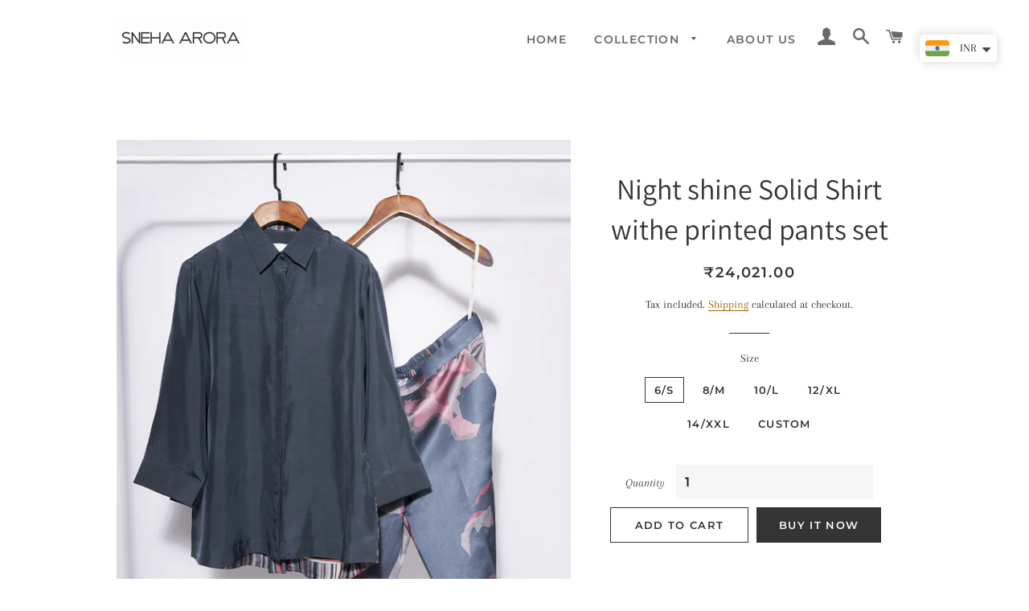

--- FILE ---
content_type: text/html; charset=utf-8
request_url: https://www.snehaarora.com/products/blue-silk-shirt-with-printed-pants
body_size: 24841
content:
<!doctype html>
<html class="no-js" lang="en">
<head>
<meta name="facebook-domain-verification" content="jin15yhbnpqv6t5rx3sjh0o8g8p59l" />
<!-- Meta Pixel Code -->
<script>
fbq('track', 'Purchase', {currency: "USD", value: 30.00});
  !function(f,b,e,v,n,t,s)
  {if(f.fbq)return;n=f.fbq=function(){n.callMethod?
  n.callMethod.apply(n,arguments):n.queue.push(arguments)};
  if(!f._fbq)f._fbq=n;n.push=n;n.loaded=!0;n.version='2.0';
  n.queue=[];t=b.createElement(e);t.async=!0;
  t.src=v;s=b.getElementsByTagName(e)[0];
  s.parentNode.insertBefore(t,s)}(window, document,'script',
  'https://connect.facebook.net/en_US/fbevents.js');
  fbq('init', '551139813525683');
  fbq('track', 'PageView');
</script>
<noscript><img height="1" width="1" style="display:none"
  src="https://www.facebook.com/tr?id=551139813525683&ev=PageView&noscript=1"
/></noscript>
<!-- End Meta Pixel Code --><!--Content in content_for_header -->
<!--LayoutHub-Embed--><link rel="stylesheet" href="https://fonts.googleapis.com/css?family=Poppins:100,200,300,400,500,600,700,800,900" /><link rel="stylesheet" type="text/css" href="[data-uri]" media="all">
<!--LH--><!--/LayoutHub-Embed--><!-- Basic page needs ================================================== -->
  <meta charset="utf-8">
  <meta http-equiv="X-UA-Compatible" content="IE=edge,chrome=1">

  
    <link rel="shortcut icon" href="//www.snehaarora.com/cdn/shop/files/logo_Sneha_37be68d2-29e0-4745-829d-e862fd7299e9_32x32.png?v=1620048054" type="image/png" />
  

  <!-- Title and description ================================================== -->
  <title>
  Night shine Solid Shirt withe printed pants set &ndash; Snehaarora
  </title>

  
  <meta name="description" content="Size Guide Blue silk shirt with striped back and abstract printed pants set. Fit: Relaxed Composition: Shirt - 100% Silk , Pants - Cotton Silk satin Care: Dry Clean The model is 5&#39;6&quot; and is wearing a size Small (6) Size: If you are not a standard size in our charts, we are happy to custom make it to your size. Please c">
  

  <!-- Helpers ================================================== -->
  <!-- /snippets/social-meta-tags.liquid -->




<meta property="og:site_name" content="Snehaarora">
<meta property="og:url" content="https://www.snehaarora.com/products/blue-silk-shirt-with-printed-pants">
<meta property="og:title" content="Night shine Solid Shirt withe printed pants set">
<meta property="og:type" content="product">
<meta property="og:description" content="Size Guide Blue silk shirt with striped back and abstract printed pants set. Fit: Relaxed Composition: Shirt - 100% Silk , Pants - Cotton Silk satin Care: Dry Clean The model is 5&#39;6&quot; and is wearing a size Small (6) Size: If you are not a standard size in our charts, we are happy to custom make it to your size. Please c">

  <meta property="og:price:amount" content="24,021.00">
  <meta property="og:price:currency" content="INR">

<meta property="og:image" content="http://www.snehaarora.com/cdn/shop/products/21_375dcb30-904a-4754-89b4-f530ff2c044e_1200x1200.jpg?v=1752814079"><meta property="og:image" content="http://www.snehaarora.com/cdn/shop/products/21.1_1200x1200.jpg?v=1752814079">
<meta property="og:image:secure_url" content="https://www.snehaarora.com/cdn/shop/products/21_375dcb30-904a-4754-89b4-f530ff2c044e_1200x1200.jpg?v=1752814079"><meta property="og:image:secure_url" content="https://www.snehaarora.com/cdn/shop/products/21.1_1200x1200.jpg?v=1752814079">


<meta name="twitter:card" content="summary_large_image">
<meta name="twitter:title" content="Night shine Solid Shirt withe printed pants set">
<meta name="twitter:description" content="Size Guide Blue silk shirt with striped back and abstract printed pants set. Fit: Relaxed Composition: Shirt - 100% Silk , Pants - Cotton Silk satin Care: Dry Clean The model is 5&#39;6&quot; and is wearing a size Small (6) Size: If you are not a standard size in our charts, we are happy to custom make it to your size. Please c">

  <link rel="canonical" href="https://www.snehaarora.com/products/blue-silk-shirt-with-printed-pants">
  <meta name="viewport" content="width=device-width,initial-scale=1,shrink-to-fit=no">
  <meta name="theme-color" content="#343435">

  <!-- CSS ================================================== -->
  <link href="//www.snehaarora.com/cdn/shop/t/4/assets/timber.scss.css?v=65968726940362662331765868660" rel="stylesheet" type="text/css" media="all" />
  <link href="//www.snehaarora.com/cdn/shop/t/4/assets/theme.scss.css?v=53763288110605949471765868660" rel="stylesheet" type="text/css" media="all" />

  <!-- Sections ================================================== -->
  <script>
    window.theme = window.theme || {};
    theme.strings = {
      zoomClose: "Close (Esc)",
      zoomPrev: "Previous (Left arrow key)",
      zoomNext: "Next (Right arrow key)",
      moneyFormat: "\u003cspan class='money'\u003e₹{{amount}}\u003c\/span\u003e",
      addressError: "Error looking up that address",
      addressNoResults: "No results for that address",
      addressQueryLimit: "You have exceeded the Google API usage limit. Consider upgrading to a \u003ca href=\"https:\/\/developers.google.com\/maps\/premium\/usage-limits\"\u003ePremium Plan\u003c\/a\u003e.",
      authError: "There was a problem authenticating your Google Maps account.",
      cartEmpty: "Your cart is currently empty.",
      cartCookie: "Enable cookies to use the shopping cart",
      cartSavings: "You're saving [savings]",
      productSlideLabel: "Slide [slide_number] of [slide_max]."
    };
    theme.settings = {
      cartType: "page",
      gridType: null
    };
  </script>

  <script src="//www.snehaarora.com/cdn/shop/t/4/assets/jquery-2.2.3.min.js?v=58211863146907186831619442405" type="text/javascript"></script>

  <script src="//www.snehaarora.com/cdn/shop/t/4/assets/lazysizes.min.js?v=155223123402716617051619442405" async="async"></script>

  <script src="//www.snehaarora.com/cdn/shop/t/4/assets/theme.js?v=165454062280830731491619442421" defer="defer"></script>

  <!-- Header hook for plugins ================================================== -->
  <script>window.performance && window.performance.mark && window.performance.mark('shopify.content_for_header.start');</script><meta id="shopify-digital-wallet" name="shopify-digital-wallet" content="/43053318310/digital_wallets/dialog">
<link rel="alternate" type="application/json+oembed" href="https://www.snehaarora.com/products/blue-silk-shirt-with-printed-pants.oembed">
<script async="async" src="/checkouts/internal/preloads.js?locale=en-IN"></script>
<script id="shopify-features" type="application/json">{"accessToken":"6a484ce6fe77065994d9d1e0b6b18a18","betas":["rich-media-storefront-analytics"],"domain":"www.snehaarora.com","predictiveSearch":true,"shopId":43053318310,"locale":"en"}</script>
<script>var Shopify = Shopify || {};
Shopify.shop = "snehaarora.myshopify.com";
Shopify.locale = "en";
Shopify.currency = {"active":"INR","rate":"1.0"};
Shopify.country = "IN";
Shopify.theme = {"name":"Brooklyn","id":122306199718,"schema_name":"Brooklyn","schema_version":"17.4.1","theme_store_id":730,"role":"main"};
Shopify.theme.handle = "null";
Shopify.theme.style = {"id":null,"handle":null};
Shopify.cdnHost = "www.snehaarora.com/cdn";
Shopify.routes = Shopify.routes || {};
Shopify.routes.root = "/";</script>
<script type="module">!function(o){(o.Shopify=o.Shopify||{}).modules=!0}(window);</script>
<script>!function(o){function n(){var o=[];function n(){o.push(Array.prototype.slice.apply(arguments))}return n.q=o,n}var t=o.Shopify=o.Shopify||{};t.loadFeatures=n(),t.autoloadFeatures=n()}(window);</script>
<script id="shop-js-analytics" type="application/json">{"pageType":"product"}</script>
<script defer="defer" async type="module" src="//www.snehaarora.com/cdn/shopifycloud/shop-js/modules/v2/client.init-shop-cart-sync_BdyHc3Nr.en.esm.js"></script>
<script defer="defer" async type="module" src="//www.snehaarora.com/cdn/shopifycloud/shop-js/modules/v2/chunk.common_Daul8nwZ.esm.js"></script>
<script type="module">
  await import("//www.snehaarora.com/cdn/shopifycloud/shop-js/modules/v2/client.init-shop-cart-sync_BdyHc3Nr.en.esm.js");
await import("//www.snehaarora.com/cdn/shopifycloud/shop-js/modules/v2/chunk.common_Daul8nwZ.esm.js");

  window.Shopify.SignInWithShop?.initShopCartSync?.({"fedCMEnabled":true,"windoidEnabled":true});

</script>
<script>(function() {
  var isLoaded = false;
  function asyncLoad() {
    if (isLoaded) return;
    isLoaded = true;
    var urls = ["https:\/\/static2.rapidsearch.dev\/resultpage.js?shop=snehaarora.myshopify.com"];
    for (var i = 0; i < urls.length; i++) {
      var s = document.createElement('script');
      s.type = 'text/javascript';
      s.async = true;
      s.src = urls[i];
      var x = document.getElementsByTagName('script')[0];
      x.parentNode.insertBefore(s, x);
    }
  };
  if(window.attachEvent) {
    window.attachEvent('onload', asyncLoad);
  } else {
    window.addEventListener('load', asyncLoad, false);
  }
})();</script>
<script id="__st">var __st={"a":43053318310,"offset":-18000,"reqid":"9c415919-e99a-4d12-9bc3-0da5af0a1b32-1769031064","pageurl":"www.snehaarora.com\/products\/blue-silk-shirt-with-printed-pants","u":"4c9c4c76889d","p":"product","rtyp":"product","rid":7562708189350};</script>
<script>window.ShopifyPaypalV4VisibilityTracking = true;</script>
<script id="captcha-bootstrap">!function(){'use strict';const t='contact',e='account',n='new_comment',o=[[t,t],['blogs',n],['comments',n],[t,'customer']],c=[[e,'customer_login'],[e,'guest_login'],[e,'recover_customer_password'],[e,'create_customer']],r=t=>t.map((([t,e])=>`form[action*='/${t}']:not([data-nocaptcha='true']) input[name='form_type'][value='${e}']`)).join(','),a=t=>()=>t?[...document.querySelectorAll(t)].map((t=>t.form)):[];function s(){const t=[...o],e=r(t);return a(e)}const i='password',u='form_key',d=['recaptcha-v3-token','g-recaptcha-response','h-captcha-response',i],f=()=>{try{return window.sessionStorage}catch{return}},m='__shopify_v',_=t=>t.elements[u];function p(t,e,n=!1){try{const o=window.sessionStorage,c=JSON.parse(o.getItem(e)),{data:r}=function(t){const{data:e,action:n}=t;return t[m]||n?{data:e,action:n}:{data:t,action:n}}(c);for(const[e,n]of Object.entries(r))t.elements[e]&&(t.elements[e].value=n);n&&o.removeItem(e)}catch(o){console.error('form repopulation failed',{error:o})}}const l='form_type',E='cptcha';function T(t){t.dataset[E]=!0}const w=window,h=w.document,L='Shopify',v='ce_forms',y='captcha';let A=!1;((t,e)=>{const n=(g='f06e6c50-85a8-45c8-87d0-21a2b65856fe',I='https://cdn.shopify.com/shopifycloud/storefront-forms-hcaptcha/ce_storefront_forms_captcha_hcaptcha.v1.5.2.iife.js',D={infoText:'Protected by hCaptcha',privacyText:'Privacy',termsText:'Terms'},(t,e,n)=>{const o=w[L][v],c=o.bindForm;if(c)return c(t,g,e,D).then(n);var r;o.q.push([[t,g,e,D],n]),r=I,A||(h.body.append(Object.assign(h.createElement('script'),{id:'captcha-provider',async:!0,src:r})),A=!0)});var g,I,D;w[L]=w[L]||{},w[L][v]=w[L][v]||{},w[L][v].q=[],w[L][y]=w[L][y]||{},w[L][y].protect=function(t,e){n(t,void 0,e),T(t)},Object.freeze(w[L][y]),function(t,e,n,w,h,L){const[v,y,A,g]=function(t,e,n){const i=e?o:[],u=t?c:[],d=[...i,...u],f=r(d),m=r(i),_=r(d.filter((([t,e])=>n.includes(e))));return[a(f),a(m),a(_),s()]}(w,h,L),I=t=>{const e=t.target;return e instanceof HTMLFormElement?e:e&&e.form},D=t=>v().includes(t);t.addEventListener('submit',(t=>{const e=I(t);if(!e)return;const n=D(e)&&!e.dataset.hcaptchaBound&&!e.dataset.recaptchaBound,o=_(e),c=g().includes(e)&&(!o||!o.value);(n||c)&&t.preventDefault(),c&&!n&&(function(t){try{if(!f())return;!function(t){const e=f();if(!e)return;const n=_(t);if(!n)return;const o=n.value;o&&e.removeItem(o)}(t);const e=Array.from(Array(32),(()=>Math.random().toString(36)[2])).join('');!function(t,e){_(t)||t.append(Object.assign(document.createElement('input'),{type:'hidden',name:u})),t.elements[u].value=e}(t,e),function(t,e){const n=f();if(!n)return;const o=[...t.querySelectorAll(`input[type='${i}']`)].map((({name:t})=>t)),c=[...d,...o],r={};for(const[a,s]of new FormData(t).entries())c.includes(a)||(r[a]=s);n.setItem(e,JSON.stringify({[m]:1,action:t.action,data:r}))}(t,e)}catch(e){console.error('failed to persist form',e)}}(e),e.submit())}));const S=(t,e)=>{t&&!t.dataset[E]&&(n(t,e.some((e=>e===t))),T(t))};for(const o of['focusin','change'])t.addEventListener(o,(t=>{const e=I(t);D(e)&&S(e,y())}));const B=e.get('form_key'),M=e.get(l),P=B&&M;t.addEventListener('DOMContentLoaded',(()=>{const t=y();if(P)for(const e of t)e.elements[l].value===M&&p(e,B);[...new Set([...A(),...v().filter((t=>'true'===t.dataset.shopifyCaptcha))])].forEach((e=>S(e,t)))}))}(h,new URLSearchParams(w.location.search),n,t,e,['guest_login'])})(!0,!0)}();</script>
<script integrity="sha256-4kQ18oKyAcykRKYeNunJcIwy7WH5gtpwJnB7kiuLZ1E=" data-source-attribution="shopify.loadfeatures" defer="defer" src="//www.snehaarora.com/cdn/shopifycloud/storefront/assets/storefront/load_feature-a0a9edcb.js" crossorigin="anonymous"></script>
<script data-source-attribution="shopify.dynamic_checkout.dynamic.init">var Shopify=Shopify||{};Shopify.PaymentButton=Shopify.PaymentButton||{isStorefrontPortableWallets:!0,init:function(){window.Shopify.PaymentButton.init=function(){};var t=document.createElement("script");t.src="https://www.snehaarora.com/cdn/shopifycloud/portable-wallets/latest/portable-wallets.en.js",t.type="module",document.head.appendChild(t)}};
</script>
<script data-source-attribution="shopify.dynamic_checkout.buyer_consent">
  function portableWalletsHideBuyerConsent(e){var t=document.getElementById("shopify-buyer-consent"),n=document.getElementById("shopify-subscription-policy-button");t&&n&&(t.classList.add("hidden"),t.setAttribute("aria-hidden","true"),n.removeEventListener("click",e))}function portableWalletsShowBuyerConsent(e){var t=document.getElementById("shopify-buyer-consent"),n=document.getElementById("shopify-subscription-policy-button");t&&n&&(t.classList.remove("hidden"),t.removeAttribute("aria-hidden"),n.addEventListener("click",e))}window.Shopify?.PaymentButton&&(window.Shopify.PaymentButton.hideBuyerConsent=portableWalletsHideBuyerConsent,window.Shopify.PaymentButton.showBuyerConsent=portableWalletsShowBuyerConsent);
</script>
<script>
  function portableWalletsCleanup(e){e&&e.src&&console.error("Failed to load portable wallets script "+e.src);var t=document.querySelectorAll("shopify-accelerated-checkout .shopify-payment-button__skeleton, shopify-accelerated-checkout-cart .wallet-cart-button__skeleton"),e=document.getElementById("shopify-buyer-consent");for(let e=0;e<t.length;e++)t[e].remove();e&&e.remove()}function portableWalletsNotLoadedAsModule(e){e instanceof ErrorEvent&&"string"==typeof e.message&&e.message.includes("import.meta")&&"string"==typeof e.filename&&e.filename.includes("portable-wallets")&&(window.removeEventListener("error",portableWalletsNotLoadedAsModule),window.Shopify.PaymentButton.failedToLoad=e,"loading"===document.readyState?document.addEventListener("DOMContentLoaded",window.Shopify.PaymentButton.init):window.Shopify.PaymentButton.init())}window.addEventListener("error",portableWalletsNotLoadedAsModule);
</script>

<script type="module" src="https://www.snehaarora.com/cdn/shopifycloud/portable-wallets/latest/portable-wallets.en.js" onError="portableWalletsCleanup(this)" crossorigin="anonymous"></script>
<script nomodule>
  document.addEventListener("DOMContentLoaded", portableWalletsCleanup);
</script>

<link id="shopify-accelerated-checkout-styles" rel="stylesheet" media="screen" href="https://www.snehaarora.com/cdn/shopifycloud/portable-wallets/latest/accelerated-checkout-backwards-compat.css" crossorigin="anonymous">
<style id="shopify-accelerated-checkout-cart">
        #shopify-buyer-consent {
  margin-top: 1em;
  display: inline-block;
  width: 100%;
}

#shopify-buyer-consent.hidden {
  display: none;
}

#shopify-subscription-policy-button {
  background: none;
  border: none;
  padding: 0;
  text-decoration: underline;
  font-size: inherit;
  cursor: pointer;
}

#shopify-subscription-policy-button::before {
  box-shadow: none;
}

      </style>

<script>window.performance && window.performance.mark && window.performance.mark('shopify.content_for_header.end');</script>

  <script src="//www.snehaarora.com/cdn/shop/t/4/assets/modernizr.min.js?v=21391054748206432451619442406" type="text/javascript"></script>

  
  

 
<!-- "snippets/pagefly-header.liquid" was not rendered, the associated app was uninstalled -->
 <script id='fm-source-script'>let FreshMarketerSourceMap={}; // This wil be single source of truth for all the operations from MAS TO SHOPIFY 
      
// For Loading the customer information     


// For Loading the Current Product  information          

let FMproduct = {"id":7562708189350,"title":"Night shine Solid Shirt withe printed pants set","handle":"blue-silk-shirt-with-printed-pants","description":"\u003cp\u003e\u003ca href=\"https:\/\/www.snehaarora.com\/pages\/size-guide\"\u003eSize Guide\u003c\/a\u003e\u003c\/p\u003e\n\u003cp\u003eBlue silk shirt with striped back and abstract printed pants set.\u003c\/p\u003e\n\u003cul\u003e\n\u003cli\u003e\n\u003cstrong\u003eFit:\u003c\/strong\u003e\u003cspan\u003e Relaxed\u003c\/span\u003e\n\u003c\/li\u003e\n\u003cli\u003e\n\u003cstrong\u003eComposition:\u003c\/strong\u003e\u003cspan\u003e Shirt - 100% Silk , Pants - Cotton Silk satin \u003c\/span\u003e\n\u003c\/li\u003e\n\u003cli\u003e\n\u003cstrong\u003eCare:\u003c\/strong\u003e Dry Clean\u003c\/li\u003e\n\u003cli\u003eThe model is 5'6\" and is wearing a size Small (6)\u003c\/li\u003e\n\u003c\/ul\u003e\n\u003cp\u003e\u003cstrong\u003eSize:\u003c\/strong\u003e If you are not a standard size in our charts, we are happy to custom make it to your size. Please choose the custom option in the sizes and mail us your size details.\u003c\/p\u003e\n\u003cp\u003e\u003cstrong\u003eDisclaimer:\u003c\/strong\u003e\u003c\/p\u003e\n\u003cp\u003ePlease note that the actual product color may differ slightly from what is shown due to lighting and screen resolution.\u003c\/p\u003e\n\u003cp data-start=\"270\" data-end=\"412\"\u003eAs each piece is made-to-order, minor variations in dye, print, or embroidery are to be expected and are a part of the garment’s uniqueness.\u003c\/p\u003e\n\u003cp data-start=\"270\" data-end=\"412\"\u003eFor custom sizing or any queries, contact us at +91-9830372634 or email \u003ca rel=\"noopener\" class=\"decorated-link cursor-pointer\" data-end=\"511\" data-start=\"492\"\u003einfo@snehaarora.com\u003c\/a\u003e\u003c\/p\u003e\n\u003cp data-start=\"270\" data-end=\"412\"\u003e\u003cstrong\u003eShipping: \u003c\/strong\u003eThis product is Made to Order and will be shipped to you after 25-30 days from the date of order placed. \u003c\/p\u003e\n\u003cp\u003e \u003c\/p\u003e\n\u003cp data-end=\"126\" data-start=\"98\"\u003e\u003cstrong data-end=\"124\" data-start=\"98\"\u003eManufacturing Address:\u003c\/strong\u003e\u003c\/p\u003e\n\u003cp data-end=\"126\" data-start=\"98\"\u003eDesigned, Manufactured and Packed by:\u003cbr data-end=\"168\" data-start=\"165\"\u003eSneha Arora Label\u003cbr data-end=\"192\" data-start=\"189\"\u003e835, Block P, New Alipore\u003cbr data-end=\"220\" data-start=\"217\"\u003eKolkata, West Bengal 700053, India\u003c\/p\u003e\n\u003cp\u003e \u003c\/p\u003e","published_at":"2022-10-17T06:59:32-04:00","created_at":"2022-10-10T07:01:24-04:00","vendor":"Sneha Arora","type":"Sets","tags":["Sets"],"price":2402100,"price_min":2402100,"price_max":2402100,"available":true,"price_varies":false,"compare_at_price":null,"compare_at_price_min":0,"compare_at_price_max":0,"compare_at_price_varies":false,"variants":[{"id":43568851124390,"title":"6\/S","option1":"6\/S","option2":null,"option3":null,"sku":null,"requires_shipping":true,"taxable":true,"featured_image":null,"available":true,"name":"Night shine Solid Shirt withe printed pants set - 6\/S","public_title":"6\/S","options":["6\/S"],"price":2402100,"weight":750,"compare_at_price":null,"inventory_management":"shopify","barcode":null,"requires_selling_plan":false,"selling_plan_allocations":[]},{"id":43568851157158,"title":"8\/M","option1":"8\/M","option2":null,"option3":null,"sku":null,"requires_shipping":true,"taxable":true,"featured_image":null,"available":true,"name":"Night shine Solid Shirt withe printed pants set - 8\/M","public_title":"8\/M","options":["8\/M"],"price":2402100,"weight":750,"compare_at_price":null,"inventory_management":"shopify","barcode":null,"requires_selling_plan":false,"selling_plan_allocations":[]},{"id":43568851189926,"title":"10\/L","option1":"10\/L","option2":null,"option3":null,"sku":null,"requires_shipping":true,"taxable":true,"featured_image":null,"available":true,"name":"Night shine Solid Shirt withe printed pants set - 10\/L","public_title":"10\/L","options":["10\/L"],"price":2402100,"weight":750,"compare_at_price":null,"inventory_management":"shopify","barcode":null,"requires_selling_plan":false,"selling_plan_allocations":[]},{"id":43568851222694,"title":"12\/XL","option1":"12\/XL","option2":null,"option3":null,"sku":null,"requires_shipping":true,"taxable":true,"featured_image":null,"available":true,"name":"Night shine Solid Shirt withe printed pants set - 12\/XL","public_title":"12\/XL","options":["12\/XL"],"price":2402100,"weight":750,"compare_at_price":null,"inventory_management":"shopify","barcode":null,"requires_selling_plan":false,"selling_plan_allocations":[]},{"id":43568851255462,"title":"14\/XXL","option1":"14\/XXL","option2":null,"option3":null,"sku":null,"requires_shipping":true,"taxable":true,"featured_image":null,"available":true,"name":"Night shine Solid Shirt withe printed pants set - 14\/XXL","public_title":"14\/XXL","options":["14\/XXL"],"price":2402100,"weight":750,"compare_at_price":null,"inventory_management":"shopify","barcode":null,"requires_selling_plan":false,"selling_plan_allocations":[]},{"id":43568851288230,"title":"Custom","option1":"Custom","option2":null,"option3":null,"sku":null,"requires_shipping":true,"taxable":true,"featured_image":null,"available":true,"name":"Night shine Solid Shirt withe printed pants set - Custom","public_title":"Custom","options":["Custom"],"price":2402100,"weight":750,"compare_at_price":null,"inventory_management":"shopify","barcode":null,"requires_selling_plan":false,"selling_plan_allocations":[]}],"images":["\/\/www.snehaarora.com\/cdn\/shop\/products\/21_375dcb30-904a-4754-89b4-f530ff2c044e.jpg?v=1752814079","\/\/www.snehaarora.com\/cdn\/shop\/products\/21.1.jpg?v=1752814079"],"featured_image":"\/\/www.snehaarora.com\/cdn\/shop\/products\/21_375dcb30-904a-4754-89b4-f530ff2c044e.jpg?v=1752814079","options":["Size"],"media":[{"alt":null,"id":27604324057254,"position":1,"preview_image":{"aspect_ratio":0.667,"height":1200,"width":800,"src":"\/\/www.snehaarora.com\/cdn\/shop\/products\/21_375dcb30-904a-4754-89b4-f530ff2c044e.jpg?v=1752814079"},"aspect_ratio":0.667,"height":1200,"media_type":"image","src":"\/\/www.snehaarora.com\/cdn\/shop\/products\/21_375dcb30-904a-4754-89b4-f530ff2c044e.jpg?v=1752814079","width":800},{"alt":null,"id":27604325859494,"position":2,"preview_image":{"aspect_ratio":0.667,"height":1200,"width":800,"src":"\/\/www.snehaarora.com\/cdn\/shop\/products\/21.1.jpg?v=1752814079"},"aspect_ratio":0.667,"height":1200,"media_type":"image","src":"\/\/www.snehaarora.com\/cdn\/shop\/products\/21.1.jpg?v=1752814079","width":800}],"requires_selling_plan":false,"selling_plan_groups":[],"content":"\u003cp\u003e\u003ca href=\"https:\/\/www.snehaarora.com\/pages\/size-guide\"\u003eSize Guide\u003c\/a\u003e\u003c\/p\u003e\n\u003cp\u003eBlue silk shirt with striped back and abstract printed pants set.\u003c\/p\u003e\n\u003cul\u003e\n\u003cli\u003e\n\u003cstrong\u003eFit:\u003c\/strong\u003e\u003cspan\u003e Relaxed\u003c\/span\u003e\n\u003c\/li\u003e\n\u003cli\u003e\n\u003cstrong\u003eComposition:\u003c\/strong\u003e\u003cspan\u003e Shirt - 100% Silk , Pants - Cotton Silk satin \u003c\/span\u003e\n\u003c\/li\u003e\n\u003cli\u003e\n\u003cstrong\u003eCare:\u003c\/strong\u003e Dry Clean\u003c\/li\u003e\n\u003cli\u003eThe model is 5'6\" and is wearing a size Small (6)\u003c\/li\u003e\n\u003c\/ul\u003e\n\u003cp\u003e\u003cstrong\u003eSize:\u003c\/strong\u003e If you are not a standard size in our charts, we are happy to custom make it to your size. Please choose the custom option in the sizes and mail us your size details.\u003c\/p\u003e\n\u003cp\u003e\u003cstrong\u003eDisclaimer:\u003c\/strong\u003e\u003c\/p\u003e\n\u003cp\u003ePlease note that the actual product color may differ slightly from what is shown due to lighting and screen resolution.\u003c\/p\u003e\n\u003cp data-start=\"270\" data-end=\"412\"\u003eAs each piece is made-to-order, minor variations in dye, print, or embroidery are to be expected and are a part of the garment’s uniqueness.\u003c\/p\u003e\n\u003cp data-start=\"270\" data-end=\"412\"\u003eFor custom sizing or any queries, contact us at +91-9830372634 or email \u003ca rel=\"noopener\" class=\"decorated-link cursor-pointer\" data-end=\"511\" data-start=\"492\"\u003einfo@snehaarora.com\u003c\/a\u003e\u003c\/p\u003e\n\u003cp data-start=\"270\" data-end=\"412\"\u003e\u003cstrong\u003eShipping: \u003c\/strong\u003eThis product is Made to Order and will be shipped to you after 25-30 days from the date of order placed. \u003c\/p\u003e\n\u003cp\u003e \u003c\/p\u003e\n\u003cp data-end=\"126\" data-start=\"98\"\u003e\u003cstrong data-end=\"124\" data-start=\"98\"\u003eManufacturing Address:\u003c\/strong\u003e\u003c\/p\u003e\n\u003cp data-end=\"126\" data-start=\"98\"\u003eDesigned, Manufactured and Packed by:\u003cbr data-end=\"168\" data-start=\"165\"\u003eSneha Arora Label\u003cbr data-end=\"192\" data-start=\"189\"\u003e835, Block P, New Alipore\u003cbr data-end=\"220\" data-start=\"217\"\u003eKolkata, West Bengal 700053, India\u003c\/p\u003e\n\u003cp\u003e \u003c\/p\u003e"};
FMproduct.url = "https://www.snehaarora.com/products/blue-silk-shirt-with-printed-pants";
FMproduct.price = 2402100/100;
FreshMarketerSourceMap.currentProduct=FMproduct
    

// For Loading the Shopify CART Product  information          
let shopifyCartEventData = {"note":null,"attributes":{},"original_total_price":0,"total_price":0,"total_discount":0,"total_weight":0.0,"item_count":0,"items":[],"requires_shipping":false,"currency":"INR","items_subtotal_price":0,"cart_level_discount_applications":[],"checkout_charge_amount":0};

//For Getting Collection associated with Product


FreshMarketerSourceMap.shopifyCartEventData=shopifyCartEventData; 
FreshMarketerSourceMap.shopName = "Snehaarora"</script>
  


  <script type="text/javascript">
    window.RapidSearchAdmin = false;
  </script>


<!-- BEGIN app block: shopify://apps/discount-pop-up-mits/blocks/advanced/4af6c0ec-92b5-4580-853d-dc1dc12b9128 -->
<script>
    (function() {
        function addDataToVarMits(newData) {
          if (typeof window?.PopupReactMitsConfig !== 'undefined') {
            Object.assign(window.PopupReactMitsConfig, newData);
          } else {
            window.PopupReactMitsConfig = newData;
          }
        }

        addDataToVarMits(
            {
                advancedFeatures: {
                    apiFeedback: "https://popup.maxitsolutions.tech/api/v1/shop/feedback",
                    design: {
                        roundForm: 4,
                        fontSame: true,
                        backdropOpacity: 0.5,
                        transition: "fade",
                        transitionTimeout: 225
                    },
                    content: {
                        textAlign: "left",
                        titleAlign: "center",
                        form: {
                            nameReq: false,
                            emailReq: true,
                            phoneReq: false,
                            reqFieldName: "This field is required",
                            reqFieldEmail: "This field is required",
                            emailValidText: "Please enter a valid email address",
                            emailExistsText: "Email has already been taken",
                            reqFieldPhone: "This field is required",
                            phoneValidText: "Please enter a valid phone number in international format (starting with +)",
                            phoneExistsText: "Phone has already been taken",
                            nameTooLongText: "Name is too long (maximum is 255 characters)",
                            reqCheckboxPrivacy: "This field is required",
                            prefixName: "none",
                            prefixEmail: "none",
                            prefixPhone: "",
                            inputVariant: "outlined"
                        }
                    },
                    settings: {
                        afterSubscribing: "disable",
                        displayOn: "all",
                        dontDisplayByPaths: ""
                    }
                }
            }
        );
    })();
</script>


<!-- END app block --><script src="https://cdn.shopify.com/extensions/19689677-6488-4a31-adf3-fcf4359c5fd9/forms-2295/assets/shopify-forms-loader.js" type="text/javascript" defer="defer"></script>
<script src="https://cdn.shopify.com/extensions/a9a32278-85fd-435d-a2e4-15afbc801656/nova-multi-currency-converter-1/assets/nova-cur-app-embed.js" type="text/javascript" defer="defer"></script>
<link href="https://cdn.shopify.com/extensions/a9a32278-85fd-435d-a2e4-15afbc801656/nova-multi-currency-converter-1/assets/nova-cur.css" rel="stylesheet" type="text/css" media="all">
<link href="https://monorail-edge.shopifysvc.com" rel="dns-prefetch">
<script>(function(){if ("sendBeacon" in navigator && "performance" in window) {try {var session_token_from_headers = performance.getEntriesByType('navigation')[0].serverTiming.find(x => x.name == '_s').description;} catch {var session_token_from_headers = undefined;}var session_cookie_matches = document.cookie.match(/_shopify_s=([^;]*)/);var session_token_from_cookie = session_cookie_matches && session_cookie_matches.length === 2 ? session_cookie_matches[1] : "";var session_token = session_token_from_headers || session_token_from_cookie || "";function handle_abandonment_event(e) {var entries = performance.getEntries().filter(function(entry) {return /monorail-edge.shopifysvc.com/.test(entry.name);});if (!window.abandonment_tracked && entries.length === 0) {window.abandonment_tracked = true;var currentMs = Date.now();var navigation_start = performance.timing.navigationStart;var payload = {shop_id: 43053318310,url: window.location.href,navigation_start,duration: currentMs - navigation_start,session_token,page_type: "product"};window.navigator.sendBeacon("https://monorail-edge.shopifysvc.com/v1/produce", JSON.stringify({schema_id: "online_store_buyer_site_abandonment/1.1",payload: payload,metadata: {event_created_at_ms: currentMs,event_sent_at_ms: currentMs}}));}}window.addEventListener('pagehide', handle_abandonment_event);}}());</script>
<script id="web-pixels-manager-setup">(function e(e,d,r,n,o){if(void 0===o&&(o={}),!Boolean(null===(a=null===(i=window.Shopify)||void 0===i?void 0:i.analytics)||void 0===a?void 0:a.replayQueue)){var i,a;window.Shopify=window.Shopify||{};var t=window.Shopify;t.analytics=t.analytics||{};var s=t.analytics;s.replayQueue=[],s.publish=function(e,d,r){return s.replayQueue.push([e,d,r]),!0};try{self.performance.mark("wpm:start")}catch(e){}var l=function(){var e={modern:/Edge?\/(1{2}[4-9]|1[2-9]\d|[2-9]\d{2}|\d{4,})\.\d+(\.\d+|)|Firefox\/(1{2}[4-9]|1[2-9]\d|[2-9]\d{2}|\d{4,})\.\d+(\.\d+|)|Chrom(ium|e)\/(9{2}|\d{3,})\.\d+(\.\d+|)|(Maci|X1{2}).+ Version\/(15\.\d+|(1[6-9]|[2-9]\d|\d{3,})\.\d+)([,.]\d+|)( \(\w+\)|)( Mobile\/\w+|) Safari\/|Chrome.+OPR\/(9{2}|\d{3,})\.\d+\.\d+|(CPU[ +]OS|iPhone[ +]OS|CPU[ +]iPhone|CPU IPhone OS|CPU iPad OS)[ +]+(15[._]\d+|(1[6-9]|[2-9]\d|\d{3,})[._]\d+)([._]\d+|)|Android:?[ /-](13[3-9]|1[4-9]\d|[2-9]\d{2}|\d{4,})(\.\d+|)(\.\d+|)|Android.+Firefox\/(13[5-9]|1[4-9]\d|[2-9]\d{2}|\d{4,})\.\d+(\.\d+|)|Android.+Chrom(ium|e)\/(13[3-9]|1[4-9]\d|[2-9]\d{2}|\d{4,})\.\d+(\.\d+|)|SamsungBrowser\/([2-9]\d|\d{3,})\.\d+/,legacy:/Edge?\/(1[6-9]|[2-9]\d|\d{3,})\.\d+(\.\d+|)|Firefox\/(5[4-9]|[6-9]\d|\d{3,})\.\d+(\.\d+|)|Chrom(ium|e)\/(5[1-9]|[6-9]\d|\d{3,})\.\d+(\.\d+|)([\d.]+$|.*Safari\/(?![\d.]+ Edge\/[\d.]+$))|(Maci|X1{2}).+ Version\/(10\.\d+|(1[1-9]|[2-9]\d|\d{3,})\.\d+)([,.]\d+|)( \(\w+\)|)( Mobile\/\w+|) Safari\/|Chrome.+OPR\/(3[89]|[4-9]\d|\d{3,})\.\d+\.\d+|(CPU[ +]OS|iPhone[ +]OS|CPU[ +]iPhone|CPU IPhone OS|CPU iPad OS)[ +]+(10[._]\d+|(1[1-9]|[2-9]\d|\d{3,})[._]\d+)([._]\d+|)|Android:?[ /-](13[3-9]|1[4-9]\d|[2-9]\d{2}|\d{4,})(\.\d+|)(\.\d+|)|Mobile Safari.+OPR\/([89]\d|\d{3,})\.\d+\.\d+|Android.+Firefox\/(13[5-9]|1[4-9]\d|[2-9]\d{2}|\d{4,})\.\d+(\.\d+|)|Android.+Chrom(ium|e)\/(13[3-9]|1[4-9]\d|[2-9]\d{2}|\d{4,})\.\d+(\.\d+|)|Android.+(UC? ?Browser|UCWEB|U3)[ /]?(15\.([5-9]|\d{2,})|(1[6-9]|[2-9]\d|\d{3,})\.\d+)\.\d+|SamsungBrowser\/(5\.\d+|([6-9]|\d{2,})\.\d+)|Android.+MQ{2}Browser\/(14(\.(9|\d{2,})|)|(1[5-9]|[2-9]\d|\d{3,})(\.\d+|))(\.\d+|)|K[Aa][Ii]OS\/(3\.\d+|([4-9]|\d{2,})\.\d+)(\.\d+|)/},d=e.modern,r=e.legacy,n=navigator.userAgent;return n.match(d)?"modern":n.match(r)?"legacy":"unknown"}(),u="modern"===l?"modern":"legacy",c=(null!=n?n:{modern:"",legacy:""})[u],f=function(e){return[e.baseUrl,"/wpm","/b",e.hashVersion,"modern"===e.buildTarget?"m":"l",".js"].join("")}({baseUrl:d,hashVersion:r,buildTarget:u}),m=function(e){var d=e.version,r=e.bundleTarget,n=e.surface,o=e.pageUrl,i=e.monorailEndpoint;return{emit:function(e){var a=e.status,t=e.errorMsg,s=(new Date).getTime(),l=JSON.stringify({metadata:{event_sent_at_ms:s},events:[{schema_id:"web_pixels_manager_load/3.1",payload:{version:d,bundle_target:r,page_url:o,status:a,surface:n,error_msg:t},metadata:{event_created_at_ms:s}}]});if(!i)return console&&console.warn&&console.warn("[Web Pixels Manager] No Monorail endpoint provided, skipping logging."),!1;try{return self.navigator.sendBeacon.bind(self.navigator)(i,l)}catch(e){}var u=new XMLHttpRequest;try{return u.open("POST",i,!0),u.setRequestHeader("Content-Type","text/plain"),u.send(l),!0}catch(e){return console&&console.warn&&console.warn("[Web Pixels Manager] Got an unhandled error while logging to Monorail."),!1}}}}({version:r,bundleTarget:l,surface:e.surface,pageUrl:self.location.href,monorailEndpoint:e.monorailEndpoint});try{o.browserTarget=l,function(e){var d=e.src,r=e.async,n=void 0===r||r,o=e.onload,i=e.onerror,a=e.sri,t=e.scriptDataAttributes,s=void 0===t?{}:t,l=document.createElement("script"),u=document.querySelector("head"),c=document.querySelector("body");if(l.async=n,l.src=d,a&&(l.integrity=a,l.crossOrigin="anonymous"),s)for(var f in s)if(Object.prototype.hasOwnProperty.call(s,f))try{l.dataset[f]=s[f]}catch(e){}if(o&&l.addEventListener("load",o),i&&l.addEventListener("error",i),u)u.appendChild(l);else{if(!c)throw new Error("Did not find a head or body element to append the script");c.appendChild(l)}}({src:f,async:!0,onload:function(){if(!function(){var e,d;return Boolean(null===(d=null===(e=window.Shopify)||void 0===e?void 0:e.analytics)||void 0===d?void 0:d.initialized)}()){var d=window.webPixelsManager.init(e)||void 0;if(d){var r=window.Shopify.analytics;r.replayQueue.forEach((function(e){var r=e[0],n=e[1],o=e[2];d.publishCustomEvent(r,n,o)})),r.replayQueue=[],r.publish=d.publishCustomEvent,r.visitor=d.visitor,r.initialized=!0}}},onerror:function(){return m.emit({status:"failed",errorMsg:"".concat(f," has failed to load")})},sri:function(e){var d=/^sha384-[A-Za-z0-9+/=]+$/;return"string"==typeof e&&d.test(e)}(c)?c:"",scriptDataAttributes:o}),m.emit({status:"loading"})}catch(e){m.emit({status:"failed",errorMsg:(null==e?void 0:e.message)||"Unknown error"})}}})({shopId: 43053318310,storefrontBaseUrl: "https://www.snehaarora.com",extensionsBaseUrl: "https://extensions.shopifycdn.com/cdn/shopifycloud/web-pixels-manager",monorailEndpoint: "https://monorail-edge.shopifysvc.com/unstable/produce_batch",surface: "storefront-renderer",enabledBetaFlags: ["2dca8a86"],webPixelsConfigList: [{"id":"1354301606","configuration":"{\"subdomain\": \"snehaarora\"}","eventPayloadVersion":"v1","runtimeContext":"STRICT","scriptVersion":"69e1bed23f1568abe06fb9d113379033","type":"APP","apiClientId":1615517,"privacyPurposes":["ANALYTICS","MARKETING","SALE_OF_DATA"],"dataSharingAdjustments":{"protectedCustomerApprovalScopes":["read_customer_address","read_customer_email","read_customer_name","read_customer_personal_data","read_customer_phone"]}},{"id":"1188855974","configuration":"{\"storeId\":\"snehaarora.myshopify.com\"}","eventPayloadVersion":"v1","runtimeContext":"STRICT","scriptVersion":"e7ff4835c2df0be089f361b898b8b040","type":"APP","apiClientId":3440817,"privacyPurposes":["ANALYTICS"],"dataSharingAdjustments":{"protectedCustomerApprovalScopes":["read_customer_personal_data"]}},{"id":"669778086","configuration":"{\"config\":\"{\\\"pixel_id\\\":\\\"G-WZ4KLW6RYV\\\",\\\"gtag_events\\\":[{\\\"type\\\":\\\"purchase\\\",\\\"action_label\\\":\\\"G-WZ4KLW6RYV\\\"},{\\\"type\\\":\\\"page_view\\\",\\\"action_label\\\":\\\"G-WZ4KLW6RYV\\\"},{\\\"type\\\":\\\"view_item\\\",\\\"action_label\\\":\\\"G-WZ4KLW6RYV\\\"},{\\\"type\\\":\\\"search\\\",\\\"action_label\\\":\\\"G-WZ4KLW6RYV\\\"},{\\\"type\\\":\\\"add_to_cart\\\",\\\"action_label\\\":\\\"G-WZ4KLW6RYV\\\"},{\\\"type\\\":\\\"begin_checkout\\\",\\\"action_label\\\":\\\"G-WZ4KLW6RYV\\\"},{\\\"type\\\":\\\"add_payment_info\\\",\\\"action_label\\\":\\\"G-WZ4KLW6RYV\\\"}],\\\"enable_monitoring_mode\\\":false}\"}","eventPayloadVersion":"v1","runtimeContext":"OPEN","scriptVersion":"b2a88bafab3e21179ed38636efcd8a93","type":"APP","apiClientId":1780363,"privacyPurposes":[],"dataSharingAdjustments":{"protectedCustomerApprovalScopes":["read_customer_address","read_customer_email","read_customer_name","read_customer_personal_data","read_customer_phone"]}},{"id":"238354598","configuration":"{\"pixel_id\":\"783135379260257\",\"pixel_type\":\"facebook_pixel\",\"metaapp_system_user_token\":\"-\"}","eventPayloadVersion":"v1","runtimeContext":"OPEN","scriptVersion":"ca16bc87fe92b6042fbaa3acc2fbdaa6","type":"APP","apiClientId":2329312,"privacyPurposes":["ANALYTICS","MARKETING","SALE_OF_DATA"],"dataSharingAdjustments":{"protectedCustomerApprovalScopes":["read_customer_address","read_customer_email","read_customer_name","read_customer_personal_data","read_customer_phone"]}},{"id":"shopify-app-pixel","configuration":"{}","eventPayloadVersion":"v1","runtimeContext":"STRICT","scriptVersion":"0450","apiClientId":"shopify-pixel","type":"APP","privacyPurposes":["ANALYTICS","MARKETING"]},{"id":"shopify-custom-pixel","eventPayloadVersion":"v1","runtimeContext":"LAX","scriptVersion":"0450","apiClientId":"shopify-pixel","type":"CUSTOM","privacyPurposes":["ANALYTICS","MARKETING"]}],isMerchantRequest: false,initData: {"shop":{"name":"Snehaarora","paymentSettings":{"currencyCode":"INR"},"myshopifyDomain":"snehaarora.myshopify.com","countryCode":"IN","storefrontUrl":"https:\/\/www.snehaarora.com"},"customer":null,"cart":null,"checkout":null,"productVariants":[{"price":{"amount":24021.0,"currencyCode":"INR"},"product":{"title":"Night shine Solid Shirt withe printed pants set","vendor":"Sneha Arora","id":"7562708189350","untranslatedTitle":"Night shine Solid Shirt withe printed pants set","url":"\/products\/blue-silk-shirt-with-printed-pants","type":"Sets"},"id":"43568851124390","image":{"src":"\/\/www.snehaarora.com\/cdn\/shop\/products\/21_375dcb30-904a-4754-89b4-f530ff2c044e.jpg?v=1752814079"},"sku":null,"title":"6\/S","untranslatedTitle":"6\/S"},{"price":{"amount":24021.0,"currencyCode":"INR"},"product":{"title":"Night shine Solid Shirt withe printed pants set","vendor":"Sneha Arora","id":"7562708189350","untranslatedTitle":"Night shine Solid Shirt withe printed pants set","url":"\/products\/blue-silk-shirt-with-printed-pants","type":"Sets"},"id":"43568851157158","image":{"src":"\/\/www.snehaarora.com\/cdn\/shop\/products\/21_375dcb30-904a-4754-89b4-f530ff2c044e.jpg?v=1752814079"},"sku":null,"title":"8\/M","untranslatedTitle":"8\/M"},{"price":{"amount":24021.0,"currencyCode":"INR"},"product":{"title":"Night shine Solid Shirt withe printed pants set","vendor":"Sneha Arora","id":"7562708189350","untranslatedTitle":"Night shine Solid Shirt withe printed pants set","url":"\/products\/blue-silk-shirt-with-printed-pants","type":"Sets"},"id":"43568851189926","image":{"src":"\/\/www.snehaarora.com\/cdn\/shop\/products\/21_375dcb30-904a-4754-89b4-f530ff2c044e.jpg?v=1752814079"},"sku":null,"title":"10\/L","untranslatedTitle":"10\/L"},{"price":{"amount":24021.0,"currencyCode":"INR"},"product":{"title":"Night shine Solid Shirt withe printed pants set","vendor":"Sneha Arora","id":"7562708189350","untranslatedTitle":"Night shine Solid Shirt withe printed pants set","url":"\/products\/blue-silk-shirt-with-printed-pants","type":"Sets"},"id":"43568851222694","image":{"src":"\/\/www.snehaarora.com\/cdn\/shop\/products\/21_375dcb30-904a-4754-89b4-f530ff2c044e.jpg?v=1752814079"},"sku":null,"title":"12\/XL","untranslatedTitle":"12\/XL"},{"price":{"amount":24021.0,"currencyCode":"INR"},"product":{"title":"Night shine Solid Shirt withe printed pants set","vendor":"Sneha Arora","id":"7562708189350","untranslatedTitle":"Night shine Solid Shirt withe printed pants set","url":"\/products\/blue-silk-shirt-with-printed-pants","type":"Sets"},"id":"43568851255462","image":{"src":"\/\/www.snehaarora.com\/cdn\/shop\/products\/21_375dcb30-904a-4754-89b4-f530ff2c044e.jpg?v=1752814079"},"sku":null,"title":"14\/XXL","untranslatedTitle":"14\/XXL"},{"price":{"amount":24021.0,"currencyCode":"INR"},"product":{"title":"Night shine Solid Shirt withe printed pants set","vendor":"Sneha Arora","id":"7562708189350","untranslatedTitle":"Night shine Solid Shirt withe printed pants set","url":"\/products\/blue-silk-shirt-with-printed-pants","type":"Sets"},"id":"43568851288230","image":{"src":"\/\/www.snehaarora.com\/cdn\/shop\/products\/21_375dcb30-904a-4754-89b4-f530ff2c044e.jpg?v=1752814079"},"sku":null,"title":"Custom","untranslatedTitle":"Custom"}],"purchasingCompany":null},},"https://www.snehaarora.com/cdn","fcfee988w5aeb613cpc8e4bc33m6693e112",{"modern":"","legacy":""},{"shopId":"43053318310","storefrontBaseUrl":"https:\/\/www.snehaarora.com","extensionBaseUrl":"https:\/\/extensions.shopifycdn.com\/cdn\/shopifycloud\/web-pixels-manager","surface":"storefront-renderer","enabledBetaFlags":"[\"2dca8a86\"]","isMerchantRequest":"false","hashVersion":"fcfee988w5aeb613cpc8e4bc33m6693e112","publish":"custom","events":"[[\"page_viewed\",{}],[\"product_viewed\",{\"productVariant\":{\"price\":{\"amount\":24021.0,\"currencyCode\":\"INR\"},\"product\":{\"title\":\"Night shine Solid Shirt withe printed pants set\",\"vendor\":\"Sneha Arora\",\"id\":\"7562708189350\",\"untranslatedTitle\":\"Night shine Solid Shirt withe printed pants set\",\"url\":\"\/products\/blue-silk-shirt-with-printed-pants\",\"type\":\"Sets\"},\"id\":\"43568851124390\",\"image\":{\"src\":\"\/\/www.snehaarora.com\/cdn\/shop\/products\/21_375dcb30-904a-4754-89b4-f530ff2c044e.jpg?v=1752814079\"},\"sku\":null,\"title\":\"6\/S\",\"untranslatedTitle\":\"6\/S\"}}]]"});</script><script>
  window.ShopifyAnalytics = window.ShopifyAnalytics || {};
  window.ShopifyAnalytics.meta = window.ShopifyAnalytics.meta || {};
  window.ShopifyAnalytics.meta.currency = 'INR';
  var meta = {"product":{"id":7562708189350,"gid":"gid:\/\/shopify\/Product\/7562708189350","vendor":"Sneha Arora","type":"Sets","handle":"blue-silk-shirt-with-printed-pants","variants":[{"id":43568851124390,"price":2402100,"name":"Night shine Solid Shirt withe printed pants set - 6\/S","public_title":"6\/S","sku":null},{"id":43568851157158,"price":2402100,"name":"Night shine Solid Shirt withe printed pants set - 8\/M","public_title":"8\/M","sku":null},{"id":43568851189926,"price":2402100,"name":"Night shine Solid Shirt withe printed pants set - 10\/L","public_title":"10\/L","sku":null},{"id":43568851222694,"price":2402100,"name":"Night shine Solid Shirt withe printed pants set - 12\/XL","public_title":"12\/XL","sku":null},{"id":43568851255462,"price":2402100,"name":"Night shine Solid Shirt withe printed pants set - 14\/XXL","public_title":"14\/XXL","sku":null},{"id":43568851288230,"price":2402100,"name":"Night shine Solid Shirt withe printed pants set - Custom","public_title":"Custom","sku":null}],"remote":false},"page":{"pageType":"product","resourceType":"product","resourceId":7562708189350,"requestId":"9c415919-e99a-4d12-9bc3-0da5af0a1b32-1769031064"}};
  for (var attr in meta) {
    window.ShopifyAnalytics.meta[attr] = meta[attr];
  }
</script>
<script class="analytics">
  (function () {
    var customDocumentWrite = function(content) {
      var jquery = null;

      if (window.jQuery) {
        jquery = window.jQuery;
      } else if (window.Checkout && window.Checkout.$) {
        jquery = window.Checkout.$;
      }

      if (jquery) {
        jquery('body').append(content);
      }
    };

    var hasLoggedConversion = function(token) {
      if (token) {
        return document.cookie.indexOf('loggedConversion=' + token) !== -1;
      }
      return false;
    }

    var setCookieIfConversion = function(token) {
      if (token) {
        var twoMonthsFromNow = new Date(Date.now());
        twoMonthsFromNow.setMonth(twoMonthsFromNow.getMonth() + 2);

        document.cookie = 'loggedConversion=' + token + '; expires=' + twoMonthsFromNow;
      }
    }

    var trekkie = window.ShopifyAnalytics.lib = window.trekkie = window.trekkie || [];
    if (trekkie.integrations) {
      return;
    }
    trekkie.methods = [
      'identify',
      'page',
      'ready',
      'track',
      'trackForm',
      'trackLink'
    ];
    trekkie.factory = function(method) {
      return function() {
        var args = Array.prototype.slice.call(arguments);
        args.unshift(method);
        trekkie.push(args);
        return trekkie;
      };
    };
    for (var i = 0; i < trekkie.methods.length; i++) {
      var key = trekkie.methods[i];
      trekkie[key] = trekkie.factory(key);
    }
    trekkie.load = function(config) {
      trekkie.config = config || {};
      trekkie.config.initialDocumentCookie = document.cookie;
      var first = document.getElementsByTagName('script')[0];
      var script = document.createElement('script');
      script.type = 'text/javascript';
      script.onerror = function(e) {
        var scriptFallback = document.createElement('script');
        scriptFallback.type = 'text/javascript';
        scriptFallback.onerror = function(error) {
                var Monorail = {
      produce: function produce(monorailDomain, schemaId, payload) {
        var currentMs = new Date().getTime();
        var event = {
          schema_id: schemaId,
          payload: payload,
          metadata: {
            event_created_at_ms: currentMs,
            event_sent_at_ms: currentMs
          }
        };
        return Monorail.sendRequest("https://" + monorailDomain + "/v1/produce", JSON.stringify(event));
      },
      sendRequest: function sendRequest(endpointUrl, payload) {
        // Try the sendBeacon API
        if (window && window.navigator && typeof window.navigator.sendBeacon === 'function' && typeof window.Blob === 'function' && !Monorail.isIos12()) {
          var blobData = new window.Blob([payload], {
            type: 'text/plain'
          });

          if (window.navigator.sendBeacon(endpointUrl, blobData)) {
            return true;
          } // sendBeacon was not successful

        } // XHR beacon

        var xhr = new XMLHttpRequest();

        try {
          xhr.open('POST', endpointUrl);
          xhr.setRequestHeader('Content-Type', 'text/plain');
          xhr.send(payload);
        } catch (e) {
          console.log(e);
        }

        return false;
      },
      isIos12: function isIos12() {
        return window.navigator.userAgent.lastIndexOf('iPhone; CPU iPhone OS 12_') !== -1 || window.navigator.userAgent.lastIndexOf('iPad; CPU OS 12_') !== -1;
      }
    };
    Monorail.produce('monorail-edge.shopifysvc.com',
      'trekkie_storefront_load_errors/1.1',
      {shop_id: 43053318310,
      theme_id: 122306199718,
      app_name: "storefront",
      context_url: window.location.href,
      source_url: "//www.snehaarora.com/cdn/s/trekkie.storefront.cd680fe47e6c39ca5d5df5f0a32d569bc48c0f27.min.js"});

        };
        scriptFallback.async = true;
        scriptFallback.src = '//www.snehaarora.com/cdn/s/trekkie.storefront.cd680fe47e6c39ca5d5df5f0a32d569bc48c0f27.min.js';
        first.parentNode.insertBefore(scriptFallback, first);
      };
      script.async = true;
      script.src = '//www.snehaarora.com/cdn/s/trekkie.storefront.cd680fe47e6c39ca5d5df5f0a32d569bc48c0f27.min.js';
      first.parentNode.insertBefore(script, first);
    };
    trekkie.load(
      {"Trekkie":{"appName":"storefront","development":false,"defaultAttributes":{"shopId":43053318310,"isMerchantRequest":null,"themeId":122306199718,"themeCityHash":"7673265742708835460","contentLanguage":"en","currency":"INR","eventMetadataId":"0ee58c8d-2ff8-4999-836d-326bd04f3ff9"},"isServerSideCookieWritingEnabled":true,"monorailRegion":"shop_domain","enabledBetaFlags":["65f19447"]},"Session Attribution":{},"S2S":{"facebookCapiEnabled":true,"source":"trekkie-storefront-renderer","apiClientId":580111}}
    );

    var loaded = false;
    trekkie.ready(function() {
      if (loaded) return;
      loaded = true;

      window.ShopifyAnalytics.lib = window.trekkie;

      var originalDocumentWrite = document.write;
      document.write = customDocumentWrite;
      try { window.ShopifyAnalytics.merchantGoogleAnalytics.call(this); } catch(error) {};
      document.write = originalDocumentWrite;

      window.ShopifyAnalytics.lib.page(null,{"pageType":"product","resourceType":"product","resourceId":7562708189350,"requestId":"9c415919-e99a-4d12-9bc3-0da5af0a1b32-1769031064","shopifyEmitted":true});

      var match = window.location.pathname.match(/checkouts\/(.+)\/(thank_you|post_purchase)/)
      var token = match? match[1]: undefined;
      if (!hasLoggedConversion(token)) {
        setCookieIfConversion(token);
        window.ShopifyAnalytics.lib.track("Viewed Product",{"currency":"INR","variantId":43568851124390,"productId":7562708189350,"productGid":"gid:\/\/shopify\/Product\/7562708189350","name":"Night shine Solid Shirt withe printed pants set - 6\/S","price":"24021.00","sku":null,"brand":"Sneha Arora","variant":"6\/S","category":"Sets","nonInteraction":true,"remote":false},undefined,undefined,{"shopifyEmitted":true});
      window.ShopifyAnalytics.lib.track("monorail:\/\/trekkie_storefront_viewed_product\/1.1",{"currency":"INR","variantId":43568851124390,"productId":7562708189350,"productGid":"gid:\/\/shopify\/Product\/7562708189350","name":"Night shine Solid Shirt withe printed pants set - 6\/S","price":"24021.00","sku":null,"brand":"Sneha Arora","variant":"6\/S","category":"Sets","nonInteraction":true,"remote":false,"referer":"https:\/\/www.snehaarora.com\/products\/blue-silk-shirt-with-printed-pants"});
      }
    });


        var eventsListenerScript = document.createElement('script');
        eventsListenerScript.async = true;
        eventsListenerScript.src = "//www.snehaarora.com/cdn/shopifycloud/storefront/assets/shop_events_listener-3da45d37.js";
        document.getElementsByTagName('head')[0].appendChild(eventsListenerScript);

})();</script>
<script
  defer
  src="https://www.snehaarora.com/cdn/shopifycloud/perf-kit/shopify-perf-kit-3.0.4.min.js"
  data-application="storefront-renderer"
  data-shop-id="43053318310"
  data-render-region="gcp-us-central1"
  data-page-type="product"
  data-theme-instance-id="122306199718"
  data-theme-name="Brooklyn"
  data-theme-version="17.4.1"
  data-monorail-region="shop_domain"
  data-resource-timing-sampling-rate="10"
  data-shs="true"
  data-shs-beacon="true"
  data-shs-export-with-fetch="true"
  data-shs-logs-sample-rate="1"
  data-shs-beacon-endpoint="https://www.snehaarora.com/api/collect"
></script>
</head> 


<body id="night-shine-solid-shirt-withe-printed-pants-set" class="template-product">

  <div id="shopify-section-header" class="shopify-section"><style data-shopify>.header-wrapper .site-nav__link,
  .header-wrapper .site-header__logo a,
  .header-wrapper .site-nav__dropdown-link,
  .header-wrapper .site-nav--has-dropdown > a.nav-focus,
  .header-wrapper .site-nav--has-dropdown.nav-hover > a,
  .header-wrapper .site-nav--has-dropdown:hover > a {
    color: #67696b;
  }

  .header-wrapper .site-header__logo a:hover,
  .header-wrapper .site-header__logo a:focus,
  .header-wrapper .site-nav__link:hover,
  .header-wrapper .site-nav__link:focus,
  .header-wrapper .site-nav--has-dropdown a:hover,
  .header-wrapper .site-nav--has-dropdown > a.nav-focus:hover,
  .header-wrapper .site-nav--has-dropdown > a.nav-focus:focus,
  .header-wrapper .site-nav--has-dropdown .site-nav__link:hover,
  .header-wrapper .site-nav--has-dropdown .site-nav__link:focus,
  .header-wrapper .site-nav--has-dropdown.nav-hover > a:hover,
  .header-wrapper .site-nav__dropdown a:focus {
    color: rgba(103, 105, 107, 0.75);
  }

  .header-wrapper .burger-icon,
  .header-wrapper .site-nav--has-dropdown:hover > a:before,
  .header-wrapper .site-nav--has-dropdown > a.nav-focus:before,
  .header-wrapper .site-nav--has-dropdown.nav-hover > a:before {
    background: #67696b;
  }

  .header-wrapper .site-nav__link:hover .burger-icon {
    background: rgba(103, 105, 107, 0.75);
  }

  .site-header__logo img {
    max-width: 160px;
  }

  @media screen and (max-width: 768px) {
    .site-header__logo img {
      max-width: 100%;
    }
  }</style><div data-section-id="header" data-section-type="header-section" data-template="product">
  <div id="NavDrawer" class="drawer drawer--left">
      <div class="drawer__inner drawer-left__inner">

    
      <!-- /snippets/search-bar.liquid -->





<form action="/search" method="get" class="input-group search-bar search-bar--drawer" role="search">
  
  <input type="search" name="q" value="" placeholder="Search our store" class="input-group-field" aria-label="Search our store">
  <span class="input-group-btn">
    <button type="submit" class="btn--secondary icon-fallback-text">
      <span class="icon icon-search" aria-hidden="true"></span>
      <span class="fallback-text">Search</span>
    </button>
  </span>
</form>

    

    <ul class="mobile-nav">
      
        

          <li class="mobile-nav__item">
            <a
              href="/"
              class="mobile-nav__link"
              >
                Home
            </a>
          </li>

        
      
        
          <li class="mobile-nav__item">
            <div class="mobile-nav__has-sublist">
              <a
                href="#"
                class="mobile-nav__link"
                id="Label-2"
                >Collection</a>
              <div class="mobile-nav__toggle">
                <button type="button" class="mobile-nav__toggle-btn icon-fallback-text" aria-controls="Linklist-2" aria-expanded="false">
                  <span class="icon-fallback-text mobile-nav__toggle-open">
                    <span class="icon icon-plus" aria-hidden="true"></span>
                    <span class="fallback-text">Expand submenu Collection</span>
                  </span>
                  <span class="icon-fallback-text mobile-nav__toggle-close">
                    <span class="icon icon-minus" aria-hidden="true"></span>
                    <span class="fallback-text">Collapse submenu Collection</span>
                  </span>
                </button>
              </div>
            </div>
            <ul class="mobile-nav__sublist" id="Linklist-2" aria-labelledby="Label-2" role="navigation">
              
              
                
                <li class="mobile-nav__item">
                  <a
                    href="/collections/afterglow-1"
                    class="mobile-nav__link"
                    >
                      NIGHTCAP
                  </a>
                </li>
                
              
                
                <li class="mobile-nav__item">
                  <a
                    href="/collections/afterglow"
                    class="mobile-nav__link"
                    >
                      AFTERGLOW
                  </a>
                </li>
                
              
                
                <li class="mobile-nav__item">
                  <a
                    href="https://www.snehaarora.com/collections/recess"
                    class="mobile-nav__link"
                    >
                      RECESS
                  </a>
                </li>
                
              
                
                <li class="mobile-nav__item">
                  <a
                    href="https://www.snehaarora.com/collections/come-as-you-are"
                    class="mobile-nav__link"
                    >
                      COME AS YOU ARE
                  </a>
                </li>
                
              
                
                <li class="mobile-nav__item">
                  <a
                    href="/collections/overdressed"
                    class="mobile-nav__link"
                    >
                      OVERDRESSED
                  </a>
                </li>
                
              
                
                <li class="mobile-nav__item">
                  <a
                    href="https://www.snehaarora.com/collections/eden"
                    class="mobile-nav__link"
                    >
                      EDEN
                  </a>
                </li>
                
              
                
                <li class="mobile-nav__item">
                  <a
                    href="https://www.snehaarora.com/collections/better-together?keyword=BETTER%20TOGTH"
                    class="mobile-nav__link"
                    >
                      BETTER TOGETHER
                  </a>
                </li>
                
              
                
                <li class="mobile-nav__item">
                  <a
                    href="/collections/amayah"
                    class="mobile-nav__link"
                    >
                      AMAYAH
                  </a>
                </li>
                
              
            </ul>
          </li>

          
      
        

          <li class="mobile-nav__item">
            <a
              href="/pages/copy-of-about-us"
              class="mobile-nav__link"
              >
                About Us
            </a>
          </li>

        
      
      
      <li class="mobile-nav__spacer"></li>

      
      
        
          <li class="mobile-nav__item mobile-nav__item--secondary">
            <a href="/account/login" id="customer_login_link">Log In</a>
          </li>
          <li class="mobile-nav__item mobile-nav__item--secondary">
            <a href="/account/register" id="customer_register_link">Create Account</a>
          </li>
        
      
      
        <li class="mobile-nav__item mobile-nav__item--secondary"><a href="/pages/size-guide">Size Guide</a></li>
      
        <li class="mobile-nav__item mobile-nav__item--secondary"><a href="/pages/shipping-policy">Shipping Policy</a></li>
      
        <li class="mobile-nav__item mobile-nav__item--secondary"><a href="/pages/privacy-policy">Privacy Policy</a></li>
      
        <li class="mobile-nav__item mobile-nav__item--secondary"><a href="/pages/refunds-and-returns">Refunds & Return</a></li>
      
        <li class="mobile-nav__item mobile-nav__item--secondary"><a href="/pages/contact-us">Contact Us</a></li>
      
        <li class="mobile-nav__item mobile-nav__item--secondary"><a href="/pages/terms-of-service">Terms and Conditions</a></li>
      
    </ul>
    <!-- //mobile-nav -->
  </div>


  </div>
  <div class="header-container drawer__header-container">
    <div class="header-wrapper" data-header-wrapper>
      
        
      

      <header class="site-header" role="banner" data-transparent-header="true">
        <div class="wrapper">
          <div class="grid--full grid--table">
            <div class="grid__item large--hide large--one-sixth one-quarter">
              <div class="site-nav--open site-nav--mobile">
                <button type="button" class="icon-fallback-text site-nav__link site-nav__link--burger js-drawer-open-button-left" aria-controls="NavDrawer">
                  <span class="burger-icon burger-icon--top"></span>
                  <span class="burger-icon burger-icon--mid"></span>
                  <span class="burger-icon burger-icon--bottom"></span>
                  <span class="fallback-text">Site navigation</span>
                </button>
              </div>
            </div>
            <div class="grid__item large--one-third medium-down--one-half">
              
              
                <div class="h1 site-header__logo large--left" itemscope itemtype="http://schema.org/Organization">
              
                

                <a href="/" itemprop="url" class="site-header__logo-link">
                  
                    <img class="site-header__logo-image" src="//www.snehaarora.com/cdn/shop/files/logo_Sneha_5ceafe70-682e-44fe-83fb-87e82e9456af_160x.png?v=1622033107" srcset="//www.snehaarora.com/cdn/shop/files/logo_Sneha_5ceafe70-682e-44fe-83fb-87e82e9456af_160x.png?v=1622033107 1x, //www.snehaarora.com/cdn/shop/files/logo_Sneha_5ceafe70-682e-44fe-83fb-87e82e9456af_160x@2x.png?v=1622033107 2x" alt="Snehaarora" itemprop="logo">

                    
                  
                </a>
              
                </div>
              
            </div>
            <nav class="grid__item large--two-thirds large--text-right medium-down--hide" role="navigation">
              
              <!-- begin site-nav -->
              <ul class="site-nav" id="AccessibleNav">
                
                  
                    <li class="site-nav__item">
                      <a
                        href="/"
                        class="site-nav__link"
                        data-meganav-type="child"
                        >
                          Home
                      </a>
                    </li>
                  
                
                  
                  
                    <li
                      class="site-nav__item site-nav--has-dropdown "
                      aria-haspopup="true"
                      data-meganav-type="parent">
                      <a
                        href="#"
                        class="site-nav__link"
                        data-meganav-type="parent"
                        aria-controls="MenuParent-2"
                        aria-expanded="false"
                        >
                          Collection
                          <span class="icon icon-arrow-down" aria-hidden="true"></span>
                      </a>
                      <ul
                        id="MenuParent-2"
                        class="site-nav__dropdown "
                        data-meganav-dropdown>
                        
                          
                            <li>
                              <a
                                href="/collections/afterglow-1"
                                class="site-nav__dropdown-link"
                                data-meganav-type="child"
                                
                                tabindex="-1">
                                  NIGHTCAP
                              </a>
                            </li>
                          
                        
                          
                            <li>
                              <a
                                href="/collections/afterglow"
                                class="site-nav__dropdown-link"
                                data-meganav-type="child"
                                
                                tabindex="-1">
                                  AFTERGLOW
                              </a>
                            </li>
                          
                        
                          
                            <li>
                              <a
                                href="https://www.snehaarora.com/collections/recess"
                                class="site-nav__dropdown-link"
                                data-meganav-type="child"
                                
                                tabindex="-1">
                                  RECESS
                              </a>
                            </li>
                          
                        
                          
                            <li>
                              <a
                                href="https://www.snehaarora.com/collections/come-as-you-are"
                                class="site-nav__dropdown-link"
                                data-meganav-type="child"
                                
                                tabindex="-1">
                                  COME AS YOU ARE
                              </a>
                            </li>
                          
                        
                          
                            <li>
                              <a
                                href="/collections/overdressed"
                                class="site-nav__dropdown-link"
                                data-meganav-type="child"
                                
                                tabindex="-1">
                                  OVERDRESSED
                              </a>
                            </li>
                          
                        
                          
                            <li>
                              <a
                                href="https://www.snehaarora.com/collections/eden"
                                class="site-nav__dropdown-link"
                                data-meganav-type="child"
                                
                                tabindex="-1">
                                  EDEN
                              </a>
                            </li>
                          
                        
                          
                            <li>
                              <a
                                href="https://www.snehaarora.com/collections/better-together?keyword=BETTER%20TOGTH"
                                class="site-nav__dropdown-link"
                                data-meganav-type="child"
                                
                                tabindex="-1">
                                  BETTER TOGETHER
                              </a>
                            </li>
                          
                        
                          
                            <li>
                              <a
                                href="/collections/amayah"
                                class="site-nav__dropdown-link"
                                data-meganav-type="child"
                                
                                tabindex="-1">
                                  AMAYAH
                              </a>
                            </li>
                          
                        
                      </ul>
                    </li>
                  
                
                  
                    <li class="site-nav__item">
                      <a
                        href="/pages/copy-of-about-us"
                        class="site-nav__link"
                        data-meganav-type="child"
                        >
                          About Us
                      </a>
                    </li>
                  
                

                
                
                  <li class="site-nav__item site-nav__expanded-item site-nav__item--compressed">
                    <a class="site-nav__link site-nav__link--icon" href="/account">
                      <span class="icon-fallback-text">
                        <span class="icon icon-customer" aria-hidden="true"></span>
                        <span class="fallback-text">
                          
                            Log In
                          
                        </span>
                      </span>
                    </a>
                  </li>
                

                
                  
                  
                  <li class="site-nav__item site-nav__item--compressed">
                    <a href="/search" class="site-nav__link site-nav__link--icon" data-mfp-src="#SearchModal">
                      <span class="icon-fallback-text">
                        <span class="icon icon-search" aria-hidden="true"></span>
                        <span class="fallback-text">Search</span>
                      </span>
                    </a>
                  </li>
                

                <li class="site-nav__item site-nav__item--compressed">
                  <a href="/cart" class="site-nav__link site-nav__link--icon cart-link js-drawer-open-button-right" aria-controls="CartDrawer">
                    <span class="icon-fallback-text">
                      <span class="icon icon-cart" aria-hidden="true"></span>
                      <span class="fallback-text">Cart</span>
                    </span>
                    <span class="cart-link__bubble"></span>
                  </a>
                </li>

              </ul>
              <!-- //site-nav -->
            </nav>
            <div class="grid__item large--hide one-quarter">
              <div class="site-nav--mobile text-right">
                <a href="/cart" class="site-nav__link cart-link js-drawer-open-button-right" aria-controls="CartDrawer">
                  <span class="icon-fallback-text">
                    <span class="icon icon-cart" aria-hidden="true"></span>
                    <span class="fallback-text">Cart</span>
                  </span>
                  <span class="cart-link__bubble"></span>
                </a>
              </div>
            </div>
          </div>

        </div>
      </header>
    </div>
  </div>
</div>




</div>

  <div id="CartDrawer" class="drawer drawer--right drawer--has-fixed-footer">
    <div class="drawer__fixed-header">
      <div class="drawer__header">
        <div class="drawer__title">Your cart</div>
        <div class="drawer__close">
          <button type="button" class="icon-fallback-text drawer__close-button js-drawer-close">
            <span class="icon icon-x" aria-hidden="true"></span>
            <span class="fallback-text">Close Cart</span>
          </button>
        </div>
      </div>
    </div>
    <div class="drawer__inner">
      <div id="CartContainer" class="drawer__cart"></div>
    </div>
  </div>

  <div id="PageContainer" class="page-container">
    <main class="main-content" role="main">
      
        <div class="wrapper">
      
        <!--LayoutHub-Workspace-Start--><!-- /templates/product.liquid -->


<div id="shopify-section-product-template" class="shopify-section"><!-- /templates/product.liquid --><div itemscope itemtype="http://schema.org/Product" id="ProductSection--product-template"
  data-section-id="product-template"
  data-section-type="product-template"
  data-image-zoom-type="true"
  data-enable-history-state="true"
  data-stacked-layout="false"
  >

    <meta itemprop="url" content="https://www.snehaarora.com/products/blue-silk-shirt-with-printed-pants">
    <meta itemprop="image" content="//www.snehaarora.com/cdn/shop/products/21_375dcb30-904a-4754-89b4-f530ff2c044e_grande.jpg?v=1752814079">

    
    

    
    
<div class="grid product-single">
      <div class="grid__item large--seven-twelfths medium--seven-twelfths text-center">
        <div id="ProductMediaGroup-product-template" class="product-single__media-group-wrapper" data-product-single-media-group-wrapper>
          <div class="product-single__media-group product-single__media-group--single-xr" data-product-single-media-group>
            

<div class="product-single__media-flex-wrapper" data-slick-media-label="Load image into Gallery viewer, Night shine Solid Shirt withe printed pants set
" data-product-single-media-flex-wrapper>
                <div class="product-single__media-flex">






<div id="ProductMediaWrapper-product-template-27604324057254" class="product-single__media-wrapper "



data-product-single-media-wrapper
data-media-id="product-template-27604324057254"
tabindex="-1">
  
    <style>
  

  @media screen and (min-width: 591px) { 
    .product-single__media-product-template-27604324057254 {
      max-width: 566.6666666666666px;
      max-height: 850px;
    }
    #ProductMediaWrapper-product-template-27604324057254 {
      max-width: 566.6666666666666px;
    }
   } 

  
    
    @media screen and (max-width: 590px) {
      .product-single__media-product-template-27604324057254 {
        max-width: 393.3333333333333px;
      }
      #ProductMediaWrapper-product-template-27604324057254 {
        max-width: 393.3333333333333px;
      }
    }
  
</style>

    <div class="product-single__media" style="padding-top:150.00000000000003%;">
      
      <img class="mfp-image lazyload product-single__media-product-template-27604324057254"
        src="//www.snehaarora.com/cdn/shop/products/21_375dcb30-904a-4754-89b4-f530ff2c044e_300x300.jpg?v=1752814079"
        data-src="//www.snehaarora.com/cdn/shop/products/21_375dcb30-904a-4754-89b4-f530ff2c044e_{width}x.jpg?v=1752814079"
        data-widths="[180, 360, 590, 720, 900, 1080, 1296, 1512, 1728, 2048]"
        data-aspectratio="0.6666666666666666"
        data-sizes="auto"
         data-mfp-src="//www.snehaarora.com/cdn/shop/products/21_375dcb30-904a-4754-89b4-f530ff2c044e_1024x1024.jpg?v=1752814079"
        data-media-id="27604324057254"
        alt="Night shine Solid Shirt withe printed pants set">
    </div>
  
  <noscript>
    <img class="product-single__media" src="//www.snehaarora.com/cdn/shop/products/21_375dcb30-904a-4754-89b4-f530ff2c044e.jpg?v=1752814079"
      alt="Night shine Solid Shirt withe printed pants set">
  </noscript>
</div>

                  
                </div>
              </div><div class="product-single__media-flex-wrapper" data-slick-media-label="Load image into Gallery viewer, Night shine Solid Shirt withe printed pants set
" data-product-single-media-flex-wrapper>
                <div class="product-single__media-flex">






<div id="ProductMediaWrapper-product-template-27604325859494" class="product-single__media-wrapper  hide"



data-product-single-media-wrapper
data-media-id="product-template-27604325859494"
tabindex="-1">
  
    <style>
  

  @media screen and (min-width: 591px) { 
    .product-single__media-product-template-27604325859494 {
      max-width: 566.6666666666666px;
      max-height: 850px;
    }
    #ProductMediaWrapper-product-template-27604325859494 {
      max-width: 566.6666666666666px;
    }
   } 

  
    
    @media screen and (max-width: 590px) {
      .product-single__media-product-template-27604325859494 {
        max-width: 393.3333333333333px;
      }
      #ProductMediaWrapper-product-template-27604325859494 {
        max-width: 393.3333333333333px;
      }
    }
  
</style>

    <div class="product-single__media" style="padding-top:150.00000000000003%;">
      
      <img class="mfp-image lazyload product-single__media-product-template-27604325859494"
        src="//www.snehaarora.com/cdn/shop/products/21.1_300x300.jpg?v=1752814079"
        data-src="//www.snehaarora.com/cdn/shop/products/21.1_{width}x.jpg?v=1752814079"
        data-widths="[180, 360, 590, 720, 900, 1080, 1296, 1512, 1728, 2048]"
        data-aspectratio="0.6666666666666666"
        data-sizes="auto"
         data-mfp-src="//www.snehaarora.com/cdn/shop/products/21.1_1024x1024.jpg?v=1752814079"
        data-media-id="27604325859494"
        alt="Night shine Solid Shirt withe printed pants set">
    </div>
  
  <noscript>
    <img class="product-single__media" src="//www.snehaarora.com/cdn/shop/products/21.1.jpg?v=1752814079"
      alt="Night shine Solid Shirt withe printed pants set">
  </noscript>
</div>

                  
                </div>
              </div></div>

          

            <ul class="product-single__thumbnails small--hide grid-uniform" data-product-thumbnails>
              
                
                  <li class="grid__item medium--one-third large--one-quarter product-single__media-wrapper"><a href="//www.snehaarora.com/cdn/shop/products/21_375dcb30-904a-4754-89b4-f530ff2c044e_grande.jpg?v=1752814079" class="product-single__thumbnail active-thumb" data-media-id="product-template-27604324057254" data-product-thumbnail>
                      <img class="product-single__thumb" src="//www.snehaarora.com/cdn/shop/products/21_375dcb30-904a-4754-89b4-f530ff2c044e_150x.jpg?v=1752814079" alt="Load image into Gallery viewer, Night shine Solid Shirt withe printed pants set
"></a>
                  </li>
                
              
                
                  <li class="grid__item medium--one-third large--one-quarter product-single__media-wrapper"><a href="//www.snehaarora.com/cdn/shop/products/21.1_grande.jpg?v=1752814079" class="product-single__thumbnail" data-media-id="product-template-27604325859494" data-product-thumbnail>
                      <img class="product-single__thumb" src="//www.snehaarora.com/cdn/shop/products/21.1_150x.jpg?v=1752814079" alt="Load image into Gallery viewer, Night shine Solid Shirt withe printed pants set
"></a>
                  </li>
                
              
            </ul>
          
          <div class="slick__controls slick-slider">
            <button class="slick__arrow slick__arrow--previous" aria-label="Previous slide" data-slick-previous>
              <span class="icon icon-slide-prev" aria-hidden="true"></span>
            </button>
            <button class="slick__arrow slick__arrow--next" aria-label="Next slide" data-slick-next>
              <span class="icon icon-slide-next" aria-hidden="true"></span>
            </button>
            <div class="slick__dots-wrapper" data-slick-dots>
            </div>
          </div>
        </div>
      </div>

      <div class="grid__item product-single__meta--wrapper medium--five-twelfths large--five-twelfths">
        <div class="product-single__meta">
          

          <h1 class="product-single__title" itemprop="name">Night shine Solid Shirt withe printed pants set</h1>

          <div itemprop="offers" itemscope itemtype="http://schema.org/Offer">
            
            <div class="price-container" data-price-container><span id="PriceA11y" class="visually-hidden">Regular price</span>
    <span class="product-single__price--wrapper hide" aria-hidden="true">
      <span id="ComparePrice" class="product-single__price--compare-at"></span>
    </span>
    <span id="ComparePriceA11y" class="visually-hidden" aria-hidden="true">Sale price</span><span id="ProductPrice"
    class="product-single__price"
    itemprop="price"
    content="24021.0">
    <span class='money'>₹24,021.00</span>
  </span>

  <div class="product-single__unit"><span class="product-unit-price">
      <span class="visually-hidden">Unit price</span>
      <span data-unit-price></span><span aria-hidden="true">/</span><span class="visually-hidden">&nbsp;per&nbsp;</span><span data-unit-price-base-unit></span></span>
  </div>
</div>

<div class="product-single__policies rte">Tax included.
<a href="/policies/shipping-policy">Shipping</a> calculated at checkout.
</div><hr class="hr--small">

            <meta itemprop="priceCurrency" content="INR">
            <link itemprop="availability" href="http://schema.org/InStock">

            

            

            <form method="post" action="/cart/add" id="AddToCartForm--product-template" accept-charset="UTF-8" class="
              product-single__form
" enctype="multipart/form-data" data-product-form=""><input type="hidden" name="form_type" value="product" /><input type="hidden" name="utf8" value="✓" />
              
                
                  <div class="radio-wrapper js product-form__item">
                    <label class="single-option-radio__label"
                      for="ProductSelect-option-0">
                      Size
                    </label>
                    
                      <fieldset class="single-option-radio"
                        id="ProductSelect-option-0">
                        
                        
                          
                          
                          <input type="radio"
                             checked="checked"
                            
                            value="6/S"
                            data-index="option1"
                            name="option1"
                            class="single-option-selector__radio"
                            id="ProductSelect-option-size-6/S">
                          <label for="ProductSelect-option-size-6/S">6/S</label>
                        
                          
                          
                          <input type="radio"
                            
                            
                            value="8/M"
                            data-index="option1"
                            name="option1"
                            class="single-option-selector__radio"
                            id="ProductSelect-option-size-8/M">
                          <label for="ProductSelect-option-size-8/M">8/M</label>
                        
                          
                          
                          <input type="radio"
                            
                            
                            value="10/L"
                            data-index="option1"
                            name="option1"
                            class="single-option-selector__radio"
                            id="ProductSelect-option-size-10/L">
                          <label for="ProductSelect-option-size-10/L">10/L</label>
                        
                          
                          
                          <input type="radio"
                            
                            
                            value="12/XL"
                            data-index="option1"
                            name="option1"
                            class="single-option-selector__radio"
                            id="ProductSelect-option-size-12/XL">
                          <label for="ProductSelect-option-size-12/XL">12/XL</label>
                        
                          
                          
                          <input type="radio"
                            
                            
                            value="14/XXL"
                            data-index="option1"
                            name="option1"
                            class="single-option-selector__radio"
                            id="ProductSelect-option-size-14/XXL">
                          <label for="ProductSelect-option-size-14/XXL">14/XXL</label>
                        
                          
                          
                          <input type="radio"
                            
                            
                            value="Custom"
                            data-index="option1"
                            name="option1"
                            class="single-option-selector__radio"
                            id="ProductSelect-option-size-Custom">
                          <label for="ProductSelect-option-size-Custom">Custom</label>
                        
                      </fieldset>
                    
                  </div>
                
              

              <select name="id" id="ProductSelect--product-template" class="product-single__variants no-js">
                
                  
                    <option 
                      selected="selected" 
                      data-sku=""
                      value="43568851124390">
                      6/S - <span class='money'>₹24,021.00INR</span>
                    </option>
                  
                
                  
                    <option 
                      data-sku=""
                      value="43568851157158">
                      8/M - <span class='money'>₹24,021.00INR</span>
                    </option>
                  
                
                  
                    <option 
                      data-sku=""
                      value="43568851189926">
                      10/L - <span class='money'>₹24,021.00INR</span>
                    </option>
                  
                
                  
                    <option 
                      data-sku=""
                      value="43568851222694">
                      12/XL - <span class='money'>₹24,021.00INR</span>
                    </option>
                  
                
                  
                    <option 
                      data-sku=""
                      value="43568851255462">
                      14/XXL - <span class='money'>₹24,021.00INR</span>
                    </option>
                  
                
                  
                    <option 
                      data-sku=""
                      value="43568851288230">
                      Custom - <span class='money'>₹24,021.00INR</span>
                    </option>
                  
                
              </select>

              
              <div class="product-single__quantity">
                <label for="Quantity" class="product-single__quantity-label js-quantity-selector">Quantity</label>
                <input type="number" hidden="hidden" id="Quantity" name="quantity" value="1" min="1" class="js-quantity-selector">
              </div>
              

              <div class="product-single__add-to-cart">
                <button type="submit" name="add" id="AddToCart--product-template" class="btn btn--add-to-cart btn--secondary-accent">
                  <span class="btn__text">
                    
                      Add to Cart
                    
                  </span>
                </button>
                
                  <div data-shopify="payment-button" class="shopify-payment-button"> <shopify-accelerated-checkout recommended="null" fallback="{&quot;supports_subs&quot;:true,&quot;supports_def_opts&quot;:true,&quot;name&quot;:&quot;buy_it_now&quot;,&quot;wallet_params&quot;:{}}" access-token="6a484ce6fe77065994d9d1e0b6b18a18" buyer-country="IN" buyer-locale="en" buyer-currency="INR" variant-params="[{&quot;id&quot;:43568851124390,&quot;requiresShipping&quot;:true},{&quot;id&quot;:43568851157158,&quot;requiresShipping&quot;:true},{&quot;id&quot;:43568851189926,&quot;requiresShipping&quot;:true},{&quot;id&quot;:43568851222694,&quot;requiresShipping&quot;:true},{&quot;id&quot;:43568851255462,&quot;requiresShipping&quot;:true},{&quot;id&quot;:43568851288230,&quot;requiresShipping&quot;:true}]" shop-id="43053318310" enabled-flags="[&quot;ae0f5bf6&quot;]" > <div class="shopify-payment-button__button" role="button" disabled aria-hidden="true" style="background-color: transparent; border: none"> <div class="shopify-payment-button__skeleton">&nbsp;</div> </div> </shopify-accelerated-checkout> <small id="shopify-buyer-consent" class="hidden" aria-hidden="true" data-consent-type="subscription"> This item is a recurring or deferred purchase. By continuing, I agree to the <span id="shopify-subscription-policy-button">cancellation policy</span> and authorize you to charge my payment method at the prices, frequency and dates listed on this page until my order is fulfilled or I cancel, if permitted. </small> </div>
                
              </div>
            <input type="hidden" name="product-id" value="7562708189350" /><input type="hidden" name="section-id" value="product-template" /></form>

          </div>

          <div class="product-single__description rte" itemprop="description">
            <p><a href="https://www.snehaarora.com/pages/size-guide">Size Guide</a></p>
<p>Blue silk shirt with striped back and abstract printed pants set.</p>
<ul>
<li>
<strong>Fit:</strong><span> Relaxed</span>
</li>
<li>
<strong>Composition:</strong><span> Shirt - 100% Silk , Pants - Cotton Silk satin </span>
</li>
<li>
<strong>Care:</strong> Dry Clean</li>
<li>The model is 5'6" and is wearing a size Small (6)</li>
</ul>
<p><strong>Size:</strong> If you are not a standard size in our charts, we are happy to custom make it to your size. Please choose the custom option in the sizes and mail us your size details.</p>
<p><strong>Disclaimer:</strong></p>
<p>Please note that the actual product color may differ slightly from what is shown due to lighting and screen resolution.</p>
<p data-start="270" data-end="412">As each piece is made-to-order, minor variations in dye, print, or embroidery are to be expected and are a part of the garment’s uniqueness.</p>
<p data-start="270" data-end="412">For custom sizing or any queries, contact us at +91-9830372634 or email <a rel="noopener" class="decorated-link cursor-pointer" data-end="511" data-start="492">info@snehaarora.com</a></p>
<p data-start="270" data-end="412"><strong>Shipping: </strong>This product is Made to Order and will be shipped to you after 25-30 days from the date of order placed. </p>
<p> </p>
<p data-end="126" data-start="98"><strong data-end="124" data-start="98">Manufacturing Address:</strong></p>
<p data-end="126" data-start="98">Designed, Manufactured and Packed by:<br data-end="168" data-start="165">Sneha Arora Label<br data-end="192" data-start="189">835, Block P, New Alipore<br data-end="220" data-start="217">Kolkata, West Bengal 700053, India</p>
<p> </p>
          </div>

          
            <!-- /snippets/social-sharing.liquid -->


<div class="social-sharing ">

  

  

  

</div>

          
        </div>
      </div>
    </div>
</div>

  <script type="application/json" id="ProductJson-product-template">
    {"id":7562708189350,"title":"Night shine Solid Shirt withe printed pants set","handle":"blue-silk-shirt-with-printed-pants","description":"\u003cp\u003e\u003ca href=\"https:\/\/www.snehaarora.com\/pages\/size-guide\"\u003eSize Guide\u003c\/a\u003e\u003c\/p\u003e\n\u003cp\u003eBlue silk shirt with striped back and abstract printed pants set.\u003c\/p\u003e\n\u003cul\u003e\n\u003cli\u003e\n\u003cstrong\u003eFit:\u003c\/strong\u003e\u003cspan\u003e Relaxed\u003c\/span\u003e\n\u003c\/li\u003e\n\u003cli\u003e\n\u003cstrong\u003eComposition:\u003c\/strong\u003e\u003cspan\u003e Shirt - 100% Silk , Pants - Cotton Silk satin \u003c\/span\u003e\n\u003c\/li\u003e\n\u003cli\u003e\n\u003cstrong\u003eCare:\u003c\/strong\u003e Dry Clean\u003c\/li\u003e\n\u003cli\u003eThe model is 5'6\" and is wearing a size Small (6)\u003c\/li\u003e\n\u003c\/ul\u003e\n\u003cp\u003e\u003cstrong\u003eSize:\u003c\/strong\u003e If you are not a standard size in our charts, we are happy to custom make it to your size. Please choose the custom option in the sizes and mail us your size details.\u003c\/p\u003e\n\u003cp\u003e\u003cstrong\u003eDisclaimer:\u003c\/strong\u003e\u003c\/p\u003e\n\u003cp\u003ePlease note that the actual product color may differ slightly from what is shown due to lighting and screen resolution.\u003c\/p\u003e\n\u003cp data-start=\"270\" data-end=\"412\"\u003eAs each piece is made-to-order, minor variations in dye, print, or embroidery are to be expected and are a part of the garment’s uniqueness.\u003c\/p\u003e\n\u003cp data-start=\"270\" data-end=\"412\"\u003eFor custom sizing or any queries, contact us at +91-9830372634 or email \u003ca rel=\"noopener\" class=\"decorated-link cursor-pointer\" data-end=\"511\" data-start=\"492\"\u003einfo@snehaarora.com\u003c\/a\u003e\u003c\/p\u003e\n\u003cp data-start=\"270\" data-end=\"412\"\u003e\u003cstrong\u003eShipping: \u003c\/strong\u003eThis product is Made to Order and will be shipped to you after 25-30 days from the date of order placed. \u003c\/p\u003e\n\u003cp\u003e \u003c\/p\u003e\n\u003cp data-end=\"126\" data-start=\"98\"\u003e\u003cstrong data-end=\"124\" data-start=\"98\"\u003eManufacturing Address:\u003c\/strong\u003e\u003c\/p\u003e\n\u003cp data-end=\"126\" data-start=\"98\"\u003eDesigned, Manufactured and Packed by:\u003cbr data-end=\"168\" data-start=\"165\"\u003eSneha Arora Label\u003cbr data-end=\"192\" data-start=\"189\"\u003e835, Block P, New Alipore\u003cbr data-end=\"220\" data-start=\"217\"\u003eKolkata, West Bengal 700053, India\u003c\/p\u003e\n\u003cp\u003e \u003c\/p\u003e","published_at":"2022-10-17T06:59:32-04:00","created_at":"2022-10-10T07:01:24-04:00","vendor":"Sneha Arora","type":"Sets","tags":["Sets"],"price":2402100,"price_min":2402100,"price_max":2402100,"available":true,"price_varies":false,"compare_at_price":null,"compare_at_price_min":0,"compare_at_price_max":0,"compare_at_price_varies":false,"variants":[{"id":43568851124390,"title":"6\/S","option1":"6\/S","option2":null,"option3":null,"sku":null,"requires_shipping":true,"taxable":true,"featured_image":null,"available":true,"name":"Night shine Solid Shirt withe printed pants set - 6\/S","public_title":"6\/S","options":["6\/S"],"price":2402100,"weight":750,"compare_at_price":null,"inventory_management":"shopify","barcode":null,"requires_selling_plan":false,"selling_plan_allocations":[]},{"id":43568851157158,"title":"8\/M","option1":"8\/M","option2":null,"option3":null,"sku":null,"requires_shipping":true,"taxable":true,"featured_image":null,"available":true,"name":"Night shine Solid Shirt withe printed pants set - 8\/M","public_title":"8\/M","options":["8\/M"],"price":2402100,"weight":750,"compare_at_price":null,"inventory_management":"shopify","barcode":null,"requires_selling_plan":false,"selling_plan_allocations":[]},{"id":43568851189926,"title":"10\/L","option1":"10\/L","option2":null,"option3":null,"sku":null,"requires_shipping":true,"taxable":true,"featured_image":null,"available":true,"name":"Night shine Solid Shirt withe printed pants set - 10\/L","public_title":"10\/L","options":["10\/L"],"price":2402100,"weight":750,"compare_at_price":null,"inventory_management":"shopify","barcode":null,"requires_selling_plan":false,"selling_plan_allocations":[]},{"id":43568851222694,"title":"12\/XL","option1":"12\/XL","option2":null,"option3":null,"sku":null,"requires_shipping":true,"taxable":true,"featured_image":null,"available":true,"name":"Night shine Solid Shirt withe printed pants set - 12\/XL","public_title":"12\/XL","options":["12\/XL"],"price":2402100,"weight":750,"compare_at_price":null,"inventory_management":"shopify","barcode":null,"requires_selling_plan":false,"selling_plan_allocations":[]},{"id":43568851255462,"title":"14\/XXL","option1":"14\/XXL","option2":null,"option3":null,"sku":null,"requires_shipping":true,"taxable":true,"featured_image":null,"available":true,"name":"Night shine Solid Shirt withe printed pants set - 14\/XXL","public_title":"14\/XXL","options":["14\/XXL"],"price":2402100,"weight":750,"compare_at_price":null,"inventory_management":"shopify","barcode":null,"requires_selling_plan":false,"selling_plan_allocations":[]},{"id":43568851288230,"title":"Custom","option1":"Custom","option2":null,"option3":null,"sku":null,"requires_shipping":true,"taxable":true,"featured_image":null,"available":true,"name":"Night shine Solid Shirt withe printed pants set - Custom","public_title":"Custom","options":["Custom"],"price":2402100,"weight":750,"compare_at_price":null,"inventory_management":"shopify","barcode":null,"requires_selling_plan":false,"selling_plan_allocations":[]}],"images":["\/\/www.snehaarora.com\/cdn\/shop\/products\/21_375dcb30-904a-4754-89b4-f530ff2c044e.jpg?v=1752814079","\/\/www.snehaarora.com\/cdn\/shop\/products\/21.1.jpg?v=1752814079"],"featured_image":"\/\/www.snehaarora.com\/cdn\/shop\/products\/21_375dcb30-904a-4754-89b4-f530ff2c044e.jpg?v=1752814079","options":["Size"],"media":[{"alt":null,"id":27604324057254,"position":1,"preview_image":{"aspect_ratio":0.667,"height":1200,"width":800,"src":"\/\/www.snehaarora.com\/cdn\/shop\/products\/21_375dcb30-904a-4754-89b4-f530ff2c044e.jpg?v=1752814079"},"aspect_ratio":0.667,"height":1200,"media_type":"image","src":"\/\/www.snehaarora.com\/cdn\/shop\/products\/21_375dcb30-904a-4754-89b4-f530ff2c044e.jpg?v=1752814079","width":800},{"alt":null,"id":27604325859494,"position":2,"preview_image":{"aspect_ratio":0.667,"height":1200,"width":800,"src":"\/\/www.snehaarora.com\/cdn\/shop\/products\/21.1.jpg?v=1752814079"},"aspect_ratio":0.667,"height":1200,"media_type":"image","src":"\/\/www.snehaarora.com\/cdn\/shop\/products\/21.1.jpg?v=1752814079","width":800}],"requires_selling_plan":false,"selling_plan_groups":[],"content":"\u003cp\u003e\u003ca href=\"https:\/\/www.snehaarora.com\/pages\/size-guide\"\u003eSize Guide\u003c\/a\u003e\u003c\/p\u003e\n\u003cp\u003eBlue silk shirt with striped back and abstract printed pants set.\u003c\/p\u003e\n\u003cul\u003e\n\u003cli\u003e\n\u003cstrong\u003eFit:\u003c\/strong\u003e\u003cspan\u003e Relaxed\u003c\/span\u003e\n\u003c\/li\u003e\n\u003cli\u003e\n\u003cstrong\u003eComposition:\u003c\/strong\u003e\u003cspan\u003e Shirt - 100% Silk , Pants - Cotton Silk satin \u003c\/span\u003e\n\u003c\/li\u003e\n\u003cli\u003e\n\u003cstrong\u003eCare:\u003c\/strong\u003e Dry Clean\u003c\/li\u003e\n\u003cli\u003eThe model is 5'6\" and is wearing a size Small (6)\u003c\/li\u003e\n\u003c\/ul\u003e\n\u003cp\u003e\u003cstrong\u003eSize:\u003c\/strong\u003e If you are not a standard size in our charts, we are happy to custom make it to your size. Please choose the custom option in the sizes and mail us your size details.\u003c\/p\u003e\n\u003cp\u003e\u003cstrong\u003eDisclaimer:\u003c\/strong\u003e\u003c\/p\u003e\n\u003cp\u003ePlease note that the actual product color may differ slightly from what is shown due to lighting and screen resolution.\u003c\/p\u003e\n\u003cp data-start=\"270\" data-end=\"412\"\u003eAs each piece is made-to-order, minor variations in dye, print, or embroidery are to be expected and are a part of the garment’s uniqueness.\u003c\/p\u003e\n\u003cp data-start=\"270\" data-end=\"412\"\u003eFor custom sizing or any queries, contact us at +91-9830372634 or email \u003ca rel=\"noopener\" class=\"decorated-link cursor-pointer\" data-end=\"511\" data-start=\"492\"\u003einfo@snehaarora.com\u003c\/a\u003e\u003c\/p\u003e\n\u003cp data-start=\"270\" data-end=\"412\"\u003e\u003cstrong\u003eShipping: \u003c\/strong\u003eThis product is Made to Order and will be shipped to you after 25-30 days from the date of order placed. \u003c\/p\u003e\n\u003cp\u003e \u003c\/p\u003e\n\u003cp data-end=\"126\" data-start=\"98\"\u003e\u003cstrong data-end=\"124\" data-start=\"98\"\u003eManufacturing Address:\u003c\/strong\u003e\u003c\/p\u003e\n\u003cp data-end=\"126\" data-start=\"98\"\u003eDesigned, Manufactured and Packed by:\u003cbr data-end=\"168\" data-start=\"165\"\u003eSneha Arora Label\u003cbr data-end=\"192\" data-start=\"189\"\u003e835, Block P, New Alipore\u003cbr data-end=\"220\" data-start=\"217\"\u003eKolkata, West Bengal 700053, India\u003c\/p\u003e\n\u003cp\u003e \u003c\/p\u003e"}
  </script>
  <script type="application/json" id="ModelJson-product-template">
    []
  </script>





</div>
<div id="shopify-section-product-recommendations" class="shopify-section"><div data-base-url="/recommendations/products" data-product-id="7562708189350" data-section-id="product-recommendations" data-section-type="product-recommendations"></div>
</div>


<!--LayoutHub-Workspace-End-->
      
        </div>
      
    </main>

    <hr class="hr--large">

    <div id="shopify-section-footer" class="shopify-section"><footer class="site-footer small--text-center" role="contentinfo" data-section-id="footer" data-section-type="footer-section">
  <div class="wrapper">

    <div class="grid-uniform">

      
      

      
      

      
      
      

      

      

      

      
        <div class="grid__item large--one-quarter medium--one-half">
          <ul class="no-bullets site-footer__linklist">
            

      
      

              <li><a href="/pages/size-guide">Size Guide</a></li>

            

      
      

              <li><a href="/pages/shipping-policy">Shipping Policy</a></li>

            

      
      

              <li><a href="/pages/privacy-policy">Privacy Policy</a></li>

            

      
      
          </ul>
        </div>
        <div class="grid__item large--one-quarter medium--one-half">
          <ul class="no-bullets site-footer__linklist">
      

              <li><a href="/pages/refunds-and-returns">Refunds & Return</a></li>

            

      
      

              <li><a href="/pages/contact-us">Contact Us</a></li>

            

      
      

              <li><a href="/pages/terms-of-service">Terms and Conditions</a></li>

            
          </ul>
        </div>
      

      
        <div class="grid__item large--one-quarter medium--one-half">
            <ul class="no-bullets social-icons">
              
                <li>
                  <a href="https://www.facebook.com/SnehaAroraApparel/" title="Snehaarora on Facebook">
                    <span class="icon icon-facebook" aria-hidden="true"></span>
                    Facebook
                  </a>
                </li>
              
              
              
              
                <li>
                  <a href="https://www.instagram.com/snehaaroralabel/?hl=en" title="Snehaarora on Instagram">
                    <span class="icon icon-instagram" aria-hidden="true"></span>
                    Instagram
                  </a>
                </li>
              
              
              
              
              
              
              
            </ul>
        </div>
      
<div class="grid__item large--one-quarter medium--one-half large--text-right"><form method="post" action="/localization" id="localization_form" accept-charset="UTF-8" class="selectors-form" enctype="multipart/form-data"><input type="hidden" name="form_type" value="localization" /><input type="hidden" name="utf8" value="✓" /><input type="hidden" name="_method" value="put" /><input type="hidden" name="return_to" value="/products/blue-silk-shirt-with-printed-pants" /></form><p class="site-footer__copyright-content">&copy; 2026, <a href="/" title="">Snehaarora</a><br><a target="_blank" rel="nofollow" href="https://www.shopify.com?utm_campaign=poweredby&amp;utm_medium=shopify&amp;utm_source=onlinestore">Powered by Shopify</a></p></div>
    </div>

  </div>
</footer>




</div>

  </div>

  
  <script>
    
  </script>

  

  <script type="application/json" data-cart-routes>
    {
      "cartUrl": "/cart",
      "cartAddUrl": "/cart/add",
      "cartChangeUrl": "/cart/change"
    }
  </script>
  

  
      <script>
        // Override default values of shop.strings for each template.
        // Alternate product templates can change values of
        // add to cart button, sold out, and unavailable states here.
        theme.productStrings = {
          addToCart: "Add to Cart",
          soldOut: "Sold Out",
          unavailable: "Unavailable"
        }
      </script>
    

  <div id="SearchModal" class="mfp-hide">
    <!-- /snippets/search-bar.liquid -->





<form action="/search" method="get" class="input-group search-bar search-bar--modal" role="search">
  
  <input type="search" name="q" value="" placeholder="Search our store" class="input-group-field" aria-label="Search our store">
  <span class="input-group-btn">
    <button type="submit" class="btn icon-fallback-text">
      <span class="icon icon-search" aria-hidden="true"></span>
      <span class="fallback-text">Search</span>
    </button>
  </span>
</form>

  </div>
  <ul hidden>
    <li id="a11y-refresh-page-message">Choosing a selection results in a full page refresh.</li>
    <li id="a11y-selection-message">Press the space key then arrow keys to make a selection.</li>
    <li id="a11y-slideshow-info">Use left/right arrows to navigate the slideshow or swipe left/right if using a mobile device</li>
  </ul><!--Content in content_for_footer -->

			
<!--LH--><style>  </style>
<div id="shopify-block-AU3c3YTVGQThSV21sT__5182184951224911228" class="shopify-block shopify-app-block">


<script type="text/javascript">
  try {
    window.RapidSearchSettings = {"last_import":"2026-01-14T05:11:03.668Z","expiration_date":null,"autocomplete_price_layout":"vertical","autocomplete_image_size":60,"badge_settings_auto":{"new_badge":{"enabled":true,"threshold":30},"discount_badge":{"enabled":true},"results_page_discount_badge":{"enabled":true},"stock_status":"instock","results_page_new_badge":{"enabled":true,"threshold":30}},"currency_format":{"default":"\u003cspan class='money'\u003e₹{{amount}}\u003c\/span\u003e","INR":"\u003cspan class='money'\u003e₹{{amount}}\u003c\/span\u003e"},"current_plan":"shopify_free_1","data_index":"es_sy4_free_6","default_currency":"INR","default_customer_group_id":0,"default_domain":"https:\/\/www.snehaarora.com","default_language":"en","enabled":true,"enabled_languages":["en"],"enabled_resultpage":true,"fuzzy_search":true,"hide_prices_loggedout":false,"in_stock_only":false,"install_date":"2024-05-25T06:44:19.119Z","language":"","limit_exceeded":false,"mobile_optimized":true,"multiple_languages":false,"out_of_stock_show_addtocart":true,"out_of_stock_show_notify":false,"plan_name":"basic","resultpage_filters":[{"id":"category","title":"","enabled":true,"type":"default","appearance":"text"},{"id":"product_type","title":"","enabled":true,"type":"default","appearance":"text"},{"id":"price","title":"","enabled":true,"type":"default","appearance":"text"},{"id":"brand","title":"","enabled":true,"type":"default","appearance":"text"},{"id":"tags","title":"Tag","enabled":false,"type":"tag","appearance":"text","settings":{"mode":"show_all","values":[]}},{"id":"availability","title":"","enabled":true,"type":"default","appearance":"text"},{"enabled":true,"id":"Size","title":"","type":"attribute","appearance":"text"},{"enabled":true,"id":"Material","title":"","type":"attribute","appearance":"text"},{"enabled":true,"id":"LENGTH","title":"","type":"attribute","appearance":"text"},{"enabled":true,"id":"COLOUR","title":"","type":"attribute","appearance":"swatch"},{"enabled":true,"id":"Colour","title":"","type":"attribute","appearance":"swatch"},{"enabled":true,"id":"Length","title":"","type":"attribute","appearance":"text"},{"enabled":true,"id":"Color","title":"","type":"attribute","appearance":"swatch"}],"resultpage_hide_parent_products":false,"resultpage_id":99105996966,"resultpage_mobile_optimized":false,"resultpage_pagination_type":"infinite_loading","resultpage_price_display_mode":"only_gross","resultpage_product_image_height":"","resultpage_product_image_width":"","resultpage_snapshot_alignment":"left","resultpage_snapshot_order":["image","name","price"],"resultpage_url":"pages\/rapid-search-results","show_child_data":true,"search_subcategory":false,"shopify_public_settings":{"csb_selectors_metafield_id":43217600446630,"storefront_access_token":"bc429c83d46110819775f36071628bef","theme_settings":{"122306199718":{"collection_liquid_file":"templates\/collection.liquid","collection_page_enabled":false,"created_at":"2021-04-26T13:06:39.000Z","name":"Brooklyn","pagination_type":"infinite_loading","product_card_content_alignment":"left","product_card_design":"","product_card_order":["image","name","price"],"products_per_row":3,"rows_per_page":4,"search_liquid_file":"","search_results_page_enabled":true,"search_results_page_search_bar_visibility":"show_always","theme_id":122306199718,"theme_store_id":730,"theme_version":1,"colors":{"results_page":{"product_original_price":"#8F8F8F","product_original_price_hover":"#8F8F8F","product_price":"#E52548","product_price_hover":"#E52548","product_title":"#555555","product_title_hover":"#555555"}},"assets_updated":"2025-05-21T21:05:35.698Z"},"136653111462":{"collection_liquid_file":"templates\/collection.liquid","collection_page_enabled":false,"created_at":"2024-05-02T08:25:34.000Z","name":"Copy of Brooklyn","pagination_type":"infinite_loading","product_card_content_alignment":"left","product_card_design":"","product_card_order":["image","name","price"],"products_per_row":3,"rows_per_page":4,"search_liquid_file":"","search_results_page_enabled":true,"search_results_page_search_bar_visibility":"show_always","theme_id":136653111462,"theme_store_id":730,"theme_version":1,"colors":{"results_page":{"product_original_price":"#8F8F8F","product_original_price_hover":"#8F8F8F","product_price":"#E52548","product_price_hover":"#E52548","product_title":"#555555","product_title_hover":"#555555"}},"assets_updated":"2025-05-21T21:05:38.768Z"}}},"shoprenter_storefront_settings":{"resultpage_quantity_selector":false},"shop_owner":"Sneha Arora","show_autocomplete_manufacturer":"hidden","show_autocomplete_sku":false,"show_child_products":false,"show_horizontal_category_menu":true,"show_horizontal_category_menu_images":true,"show_layerbox":false,"show_original_price":true,"show_parent_categories":false,"show_results_heading":{"desktop":true,"mobile":true},"sorting_function":"","texts":{},"theme":{"name":"Brooklyn","id":122306199718,"theme_store_id":730,"shopifyThemeVersion":1},"two_column_layout":true,"webshop_engine":"shopify","weights":{"description":1,"manufacturer":1,"model":5,"parameters":1,"product_name":5,"short_description":1,"sku":5,"tags":5,"attributes":1,"product_type":5,"metafields":0},"whitelabel":false,"color_family":{"Beige":{"familyName":"Beige","familyColor":"#F5F5DC","colors":["beige","antique white","cornsilk","floral white","seashell","old lace","ivory","linen","lavender blush","misty rose"]},"Black":{"familyName":"Black","familyColor":"#000000","colors":["black"]},"Blue":{"familyName":"Blue","familyColor":"#0000FF","colors":["blue","light blue","medium blue","dark blue","midnight blue","steel blue","light steel blue","sky blue","light sky blue","deep sky blue","cadet blue","cornflower blue","powder blue","dodger blue","royal blue","navy blue"]},"Brown":{"familyName":"Brown","familyColor":"#A52A2A","colors":["brown","sandy brown","saddle brown","rosy brown","burlywood","blanched almond","bisque","chocolate","maroon","navajo white","peru","sienna","tan","wheat"]},"Cyan":{"familyName":"Cyan","familyColor":"#00FFFF","colors":["cyan","light cyan","dark cyan","turquoise","medium turquoise","dark turquoise","pale turquoise","aqua","azure","alice blue","mint cream","teal"]},"Gold":{"familyName":"Gold","familyColor":"#FFD700","colors":["gold","goldenrod","darkgoldenrod","lightgoldenrodyellow","palegoldenrod"]},"Gray":{"familyName":"Gray","familyColor":"#808080","colors":["gray","grey","light gray","dim gray","dark gray","slate gray","light slate gray","dark slate gray","silver","gainsboro"]},"Green":{"familyName":"Green","familyColor":"#008000","colors":["green","light green","dark green","lime","lime green","green yellow","yellow green","spring green","medium spring green","sea green","medium sea green","dark sea green","aquamarine","medium aquamarine","olive","olive drab","dark olive green","forest green","lawn green","pale green","chartreuse","honeydew"]},"Orange":{"familyName":"Orange","familyColor":"#FFA500","colors":["orange","dark orange","coral","tomato","orangered"]},"Pink":{"familyName":"Pink","familyColor":"#FFC0CB","colors":["pink","light pink","hot pink","deep pink"]},"Purple":{"familyName":"Purple","familyColor":"#800080","colors":["purple","medium purple","rebecca purple","magenta","dark magenta","violet","dark violet","blue violet","pale violet red","medium violet red","slate blue","medium slate blue","dark slate blue","orchid","medium orchid","dark orchid","lavender","thistle","plum","fuchsia","indigo"]},"Red":{"familyName":"Red","familyColor":"#FF0000","colors":["red","dark red","indian red","salmon","light salmon","dark salmon","light coral","crimson","red brick","scarlet"]},"White":{"familyName":"White","familyColor":"#FFFFFF","colors":["white","snow","whitesmoke","ghostwhite"]},"Yellow":{"familyName":"Yellow","familyColor":"#FFFF00","colors":["yellow","light yellow","lemon chiffon","moccasin"]},"others":{"colors":["white and mint","white and black","coral and peach","mint","peach","teal and mint"],"familyColor":"#ffffff","familyName":"Other"}}};
  } catch (error) {
    console.error('Error setting Rapid Search settings:', error);
  }
</script>



<script id="rps-shopify-extensions-cdn-setup">
  (function () {
    try {
      const url = "https://cdn.shopify.com/extensions/019bdfe6-3e78-7d4c-ab62-c00f6c50fc74/rapid-search-290/assets/resultpage.js?shop=snehaarora.myshopify.com";
      const match = url.match(/^(.*\/assets\/)/);
      
      if (match) {
        window.RapidSearchShopifyExtensionsCdnBaseUrl = match[1];
      }
    } catch (error) {
      console.error('Error setting Shopify CDN base URL:', error);
    }
  })();
</script>

<script type="text/javascript" async src="https://cdn.shopify.com/extensions/019bdfe6-3e78-7d4c-ab62-c00f6c50fc74/rapid-search-290/assets/resultpage.js?shop=snehaarora.myshopify.com"></script>

<script
  type="text/javascript"
  async=""
  src="https://static2.rapidsearch.dev/resultpage.js?shop=snehaarora.myshopify.com"
></script>




</div><div id="shopify-block-AZFd6aGFnS21FS1hVa__13768625480086291342" class="shopify-block shopify-app-block"><script>
  window['ShopifyForms'] = {
    ...window['ShopifyForms'],
    currentPageType: "product"
  };
</script>


</div><div id="shopify-block-AYUlMUG1LTDEwRW1TM__1804893150726543839" class="shopify-block shopify-app-block"><!-- BEGIN app snippet: cur-init --><script type="text/javascript" id="nova-cur-app-embed-init">
  window.baCurr = window.baCurr || {};
  window.baCurr.rePeat = function () {};
  window.baCurr.config = {"last_updated_at":"2024-06-15T07:53:37.000Z","enabled":true,"auto_loc":true,"flag_type":"showFlagAndCurrency","round_dec":0.99,"mob_visible":true,"round_style":"none","mob_placement":"top_right","cart_alert_note":"All orders are processed in [checkout_currency], using the latest exchange rates.","desktop_visible":true,"selector_bg_hex":"#ffffff","cart_alert_state":true,"display_position":"top_right","round_by_default":false,"cart_alert_bg_hex":"#fbf5f5","selector_text_hex":"#1e1e1e","selector_hover_hex":"#ffffff","cart_alert_font_hex":"#1e1e1e","show_all_currencies":true,"selector_border_type":"boxShadow","selected_currencies":["USD","EUR","GBP","CAD"],"chosen_cur":"[{\"USD\":\"US Dollar (USD)\"},{\"EUR\":\"Euro (EUR)\"},{\"GBP\":\"British Pound (GBP)\"},{\"CAD\":\"Canadian Dollar (CAD)\"},{\"AED\":\"United Arab Emirates Dirham (AED)\"},{\"ALL\":\"Albanian Lek (ALL)\"},{\"AFN\":\"Afghan Afghani (AFN)\"},{\"AMD\":\"Armenian Dram (AMD)\"},{\"AOA\":\"Angolan Kwanza (AOA)\"},{\"ARS\":\"Argentine Peso (ARS)\"},{\"AUD\":\"Australian Dollar (AUD)\"},{\"AWG\":\"Aruban Florin (AWG)\"},{\"AZN\":\"Azerbaijani Manat (AZN)\"},{\"BIF\":\"Burundian Franc (BIF)\"},{\"BBD\":\"Barbadian Dollar (BBD)\"},{\"BDT\":\"Bangladeshi Taka (BDT)\"},{\"BSD\":\"Bahamian Dollar (BSD)\"},{\"BHD\":\"Bahraini Dinar (BHD)\"},{\"BMD\":\"Bermudan Dollar (BMD)\"},{\"BYN\":\"Belarusian Ruble (BYN)\"},{\"BZD\":\"Belize Dollar (BZD)\"},{\"BTN\":\"Bhutanese Ngultrum (BTN)\"},{\"BAM\":\"Bosnia-Herzegovina Convertible Mark (BAM)\"},{\"BRL\":\"Brazilian Real (BRL)\"},{\"BOB\":\"Bolivian Boliviano (BOB)\"},{\"BWP\":\"Botswanan Pula (BWP)\"},{\"BND\":\"Brunei Dollar (BND)\"},{\"BGN\":\"Bulgarian Lev (BGN)\"},{\"CDF\":\"Congolese Franc (CDF)\"},{\"CHF\":\"Swiss Franc (CHF)\"},{\"CLP\":\"Chilean Peso (CLP)\"},{\"CNY\":\"Chinese Yuan (CNY)\"},{\"COP\":\"Colombian Peso (COP)\"},{\"CRC\":\"Costa Rican Colon (CRC)\"},{\"CZK\":\"Czech Republic Koruna (CZK)\"},{\"DJF\":\"Djiboutian Franc (DJF)\"},{\"DKK\":\"Danish Krone (DKK)\"},{\"DOP\":\"Dominican Peso (DOP)\"},{\"DZD\":\"Algerian Dinar (DZD)\"},{\"EGP\":\"Egyptian Pound (EGP)\"},{\"ETB\":\"Ethiopian Birr (ETB)\"},{\"FJD\":\"Fijian Dollar (FJD)\"},{\"FKP\":\"Falkland Islands Pound (FKP)\"},{\"GIP\":\"Gibraltar Pound (GIP)\"},{\"GHS\":\"Ghanaian Cedi (GHS)\"},{\"GMD\":\"Gambian Dalasi (GMD)\"},{\"GNF\":\"Guinean Franc (GNF)\"},{\"GTQ\":\"Guatemalan Quetzal (GTQ)\"},{\"GEL\":\"Georgian Lari (GEL)\"},{\"HRK\":\"Croatian Kuna (HRK)\"},{\"HNL\":\"Honduran Lempira (HNL)\"},{\"HKD\":\"Hong Kong Dollar (HKD)\"},{\"HTG\":\"Haitian Gourde (HTG)\"},{\"HUF\":\"Hungarian Forint (HUF)\"},{\"IDR\":\"Indonesian Rupiah (IDR)\"},{\"ILS\":\"Israeli New Shekel (ILS)\"},{\"ISK\":\"Icelandic Krona (ISK)\"},{\"INR\":\"Indian Rupee (INR)\"},{\"IQD\":\"Iraqi Dinar (IQD)\"},{\"IRR\":\"Iranian Rial (IRR)\"},{\"JMD\":\"Jamaican Dollar (JMD)\"},{\"JPY\":\"Japanese Yen (JPY)\"},{\"JOD\":\"Jordanian Dinar (JOD)\"},{\"KES\":\"Kenyan Shilling (KES)\"},{\"KGS\":\"Kyrgystani Som (KGS)\"},{\"KHR\":\"Cambodian Riel (KHR)\"},{\"KMF\":\"Comorian Franc (KMF)\"},{\"KRW\":\"South Korean Won (KRW)\"},{\"KWD\":\"Kuwaiti Dinar (KWD)\"},{\"KYD\":\"Cayman Islands Dollar (KYD)\"},{\"KZT\":\"Kazakhstani Tenge (KZT)\"},{\"LBP\":\"Lebanese Pound (LBP)\"},{\"LKR\":\"Sri Lankan Rupee (LKR)\"},{\"LRD\":\"Liberian Dollar (LRD)\"},{\"LSL\":\"Lesotho Loti (LSL)\"},{\"LYD\":\"Libyan Dinar (LYD)\"},{\"MAD\":\"Moroccan Dirham (MAD)\"},{\"MDL\":\"Moldovan Leu (MDL)\"},{\"MGA\":\"Malagasy Ariary (MGA)\"},{\"MMK\":\"Myanmar Kyat (MMK)\"},{\"MKD\":\"Macedonian Denar (MKD)\"},{\"MOP\":\"Macanese Pataca (MOP)\"},{\"MUR\":\"Mauritian Rupee (MUR)\"},{\"MVR\":\"Maldivian Rufiyaa (MVR)\"},{\"MWK\":\"Malawian Kwacha (MWK)\"},{\"MXN\":\"Mexican Peso (MXN)\"},{\"MYR\":\"Malaysian Ringgit (MYR)\"},{\"MZN\":\"Mozambican Metical (MZN)\"},{\"NAD\":\"Namibian Dollar (NAD)\"},{\"NPR\":\"Nepalese Rupee (NPR)\"},{\"NZD\":\"New Zealand Dollar (NZD)\"},{\"NIO\":\"Nicaraguan Cordoba (NIO)\"},{\"NOK\":\"Norwegian Krone (NOK)\"},{\"OMR\":\"Omani Rial (OMR)\"},{\"PAB\":\"Panamanian Balboa (PAB)\"},{\"PKR\":\"Pakistani Rupee (PKR)\"},{\"PGK\":\"Papua New Guinean Kina (PGK)\"},{\"PEN\":\"Peruvian Nuevo Sol (PEN)\"},{\"PHP\":\"Philippine Peso (PHP)\"},{\"PLN\":\"Polish Zloty (PLN)\"},{\"QAR\":\"Qatari Rial (QAR)\"},{\"RON\":\"Romanian Leu (RON)\"},{\"RUB\":\"Russian Ruble (RUB)\"},{\"RWF\":\"Rwandan Franc (RWF)\"},{\"SAR\":\"Saudi Riyal (SAR)\"},{\"STD\":\"Sao Tome and Principe Dobra (STD)\"},{\"RSD\":\"Serbian Dinar (RSD)\"},{\"SCR\":\"Seychellois Rupee (SCR)\"},{\"SGD\":\"Singapore Dollar (SGD)\"},{\"SYP\":\"Syrian Pound (SYP)\"},{\"SEK\":\"Swedish Krona (SEK)\"},{\"TWD\":\"New Taiwan Dollar (TWD)\"},{\"THB\":\"Thai Baht (THB)\"},{\"TZS\":\"Tanzanian Shilling (TZS)\"},{\"TTD\":\"Trinidad and Tobago Dollar (TTD)\"},{\"TND\":\"Tunisian Dinar (TND)\"},{\"TRY\":\"Turkish Lira (TRY)\"},{\"SBD\":\"Solomon Islands Dollar (SBD)\"},{\"SDG\":\"Sudanese Pound (SDG)\"},{\"SLL\":\"Sierra Leonean Leone (SLL)\"},{\"SRD\":\"Surinamese Dollar (SRD)\"},{\"SZL\":\"Swazi Lilangeni (SZL)\"},{\"TJS\":\"Tajikistani Somoni (TJS)\"},{\"TOP\":\"Tongan Paanga (TOP)\"},{\"TMT\":\"Turkmenistani Manat (TMT)\"},{\"UAH\":\"Ukrainian Hryvnia (UAH)\"},{\"UGX\":\"Ugandan Shilling (UGX)\"},{\"UYU\":\"Uruguayan Peso (UYU)\"},{\"UZS\":\"Uzbekistan Som (UZS)\"},{\"VEF\":\"Venezuelan Bolivar (VEF)\"},{\"VND\":\"Vietnamese Dong (VND)\"},{\"VUV\":\"Vanuatu Vatu (VUV)\"},{\"WST\":\"Samoan Tala (WST)\"},{\"XAF\":\"Central African CFA Franc (XAF)\"},{\"XPF\":\"CFP Franc (XPF)\"},{\"YER\":\"Yemeni Rial (YER)\"},{\"ZAR\":\"South African Rand (ZAR)\"}]","auto_pref":false,"night_time":false,"lightning":true,"moneyWithCurrencyFormat":false,"price_hover":false,"selector_box_shadow_enabled":true,"display_position_type":"floating","custom_code":"{\"css\":\"\"}","flag_design":"modern","flag_theme":"default","mob_placement_type":"floating","ui_style":"default"};
  window.baCurr.config.money_format = "\u003cspan class='money'\u003e₹{{amount}}\u003c\/span\u003e";
  window.baCurr.config.money_with_currency_format = "\u003cspan class='money'\u003e₹{{amount}}INR\u003c\/span\u003e";
  window.baCurr.config.user_curr = "INR";
  window.baCurr.config.multi_curr = [];
  
  window.baCurr.config.final_currency = "INR" || '';
  window.baCurr.config.multi_curr = "INR".split(',') || '';
</script>
<!-- END app snippet -->


</div></body>
</html>
